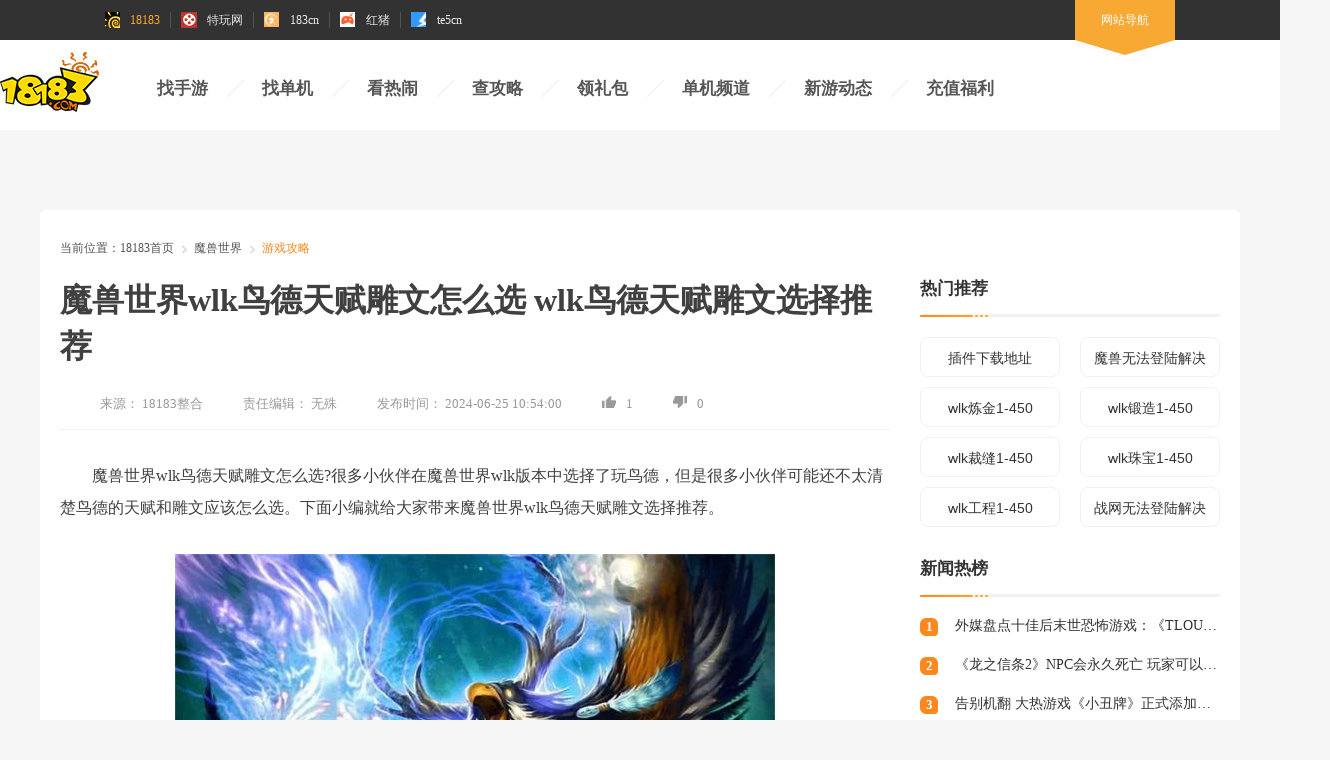

--- FILE ---
content_type: text/html
request_url: https://www.18183.com/gonglue/202406/4888549.html
body_size: 11352
content:
<!DOCTYPE html>
<html>

<head>
    <title>
        魔兽世界wlk鸟德天赋雕文怎么选 wlk鸟德天赋雕文选择推荐_18183魔兽世界专区
    </title>
    <meta http-equiv="content-type" content="text/html; charset=UTF-8">
    <meta name="keywords" content="魔兽世界wlk,魔兽世界天赋雕文,魔兽世界鸟德," />
    <meta name="description" content="魔兽世界wlk鸟德天赋雕文怎么选?很多小伙伴在魔兽世界wlk版本中选择了玩鸟德，但是很多小伙伴可能还不太清楚鸟德的天赋和雕文应该怎么选。下面小编就给大家带来魔兽世界wlk鸟德天赋雕文选择推荐。" />
    <meta name="author" content="18183">
    <meta name="Copyright" content="18183版权所有">
    <meta name="viewport" content="width=device-width, initial-scale=1.0">
    <link rel="apple-touch-icon" href="https://js.18183.com/common/img/18183logo.png">
    <link rel="mask-icon" href="https://js.18183.com/common/img/18183logo.png">
    <meta name="msapplication-TileImage" content="https://img.18183.com/uploads/allimg/240625/506_062510555493L.jpg@q_80">
    <meta http-equiv="expires" content="0">
    <meta http-equiv="Cache-Control" content="no-transform">
    <meta http-equiv="Cache-Control" content="no-siteapp">
    <meta http-equiv="x-ua-compatible" content="ie=edge">
    <meta name="referrer" content="always">
    <link rel="canonical" href="https://www.18183.com/gonglue/202406/4888549.html">
    <link rel="alternate" media="only screen and(max-width: 640px)" href="https://m.18183.com/gonglue/202406/4888549.html">
    <meta name="mobile-agent" content="format=html5; url=https://m.18183.com/gonglue/202406/4888549.html">
    <meta name="mobile-agent" content="format=xhtml; url=https://m.18183.com/gonglue/202406/4888549.html">
    <meta name="mobile-agent" content="format=wml; url=https://m.18183.com/gonglue/202406/4888549.html"> 
    <link rel="shortcut icon" href="//js.18183.com/public/img/favicon.ico" />
    <link rel="stylesheet" href="//js.18183.com/public/css/reset.css">
    <script type="text/javascript" src="//js.18183.com/common/js/jquery/jquery.min.js" charset="utf-8"></script>
    <script type="text/javascript" src="//js.18183.com/pc/index2020/index/js/ie_lazyload.min.js" charset="utf-8"></script>
    <script type="text/javascript" src="//js.18183.com/common/js/guiwen.js" charset="utf-8"></script>
    <link rel="stylesheet" href="//js.18183.com/pc/ajzq/2021/css/common.css">
    <link rel="stylesheet" href="//js.18183.com/pc/ajzq/2021/css/article.css">
    <script type="text/javascript" src="//js.18183.com/common/js/jquery.qrcode.min.js"
        charset="utf-8"></script>
    <script type="text/javascript" src="//js.18183.com/pc/index2020/index/js/ie_lazyload.min.js"
        charset="utf-8"></script>
    <script type="text/javascript" src="//js.18183.com/common/js/common_method.js" charset="utf-8"></script>
    <script type="text/javascript" src="//js.18183.com/common/js/IPhooks.js" charset="utf-8"></script>
     <!-- 调用库 -->
    
    
    <!-- /调用库 -->

    
    <meta property="og:type" content="soft">
    <meta property="og:description" content='魔兽世界wlk鸟德天赋雕文怎么选?很多小伙伴在魔兽世界wlk版本中选择了玩鸟德，但是很多小伙伴可能还不太清楚鸟德的天赋和雕文应该怎么选。下面小编就给大家带来魔兽世界wlk鸟德天赋雕文选择推荐。'>
    <meta property="og:soft:file_size" content='(none)'>
    <meta property="og:soft:operating_system" content="Android">
    <meta property="og:image" content='(none)'>
    <meta property="og:release_date" content='2024-06-25T10:55:54'>
    <meta property="og:title" content='魔兽世界wlk鸟德天赋雕文怎么选 wlk鸟德天赋雕文选择推荐'>
    <meta property="og:soft:language" content="中文">
    <meta property="og:soft:license" content="免费软件">
    <meta property="og:soft:url" content='https://www.18183.com/gonglue/202406/4888549.html'>
    
    <script type="application/ld+json">
  {
      "@context": "https://ziyuan.baidu.com/contexts/cambrian.jsonld",
      "@id": 'https://www.18183.com/gonglue/202406/4888549.html',
      "appid": "1569537231698679",
      "title": '魔兽世界wlk鸟德天赋雕文怎么选 wlk鸟德天赋雕文选择推荐',
      "description": '魔兽世界wlk鸟德天赋雕文怎么选?很多小伙伴在魔兽世界wlk版本中选择了玩鸟德，但是很多小伙伴可能还不太清楚鸟德的天赋和雕文应该怎么选。下面小编就给大家带来魔兽世界wlk鸟德天赋雕文选择推荐。',
      "pubDate": '2024-06-25T10:54:00',
      "upDate": '2024-06-25T10:55:54'
  }
  </script>
</head>

<script>
    $(function () {
        $.getScript('//js.18183.com/public/js/plugins/md5.min.js', function () {
            // 因页面元素结构不同，新添加页面需要补充对应文章元素
            var p_pc = $('.struct_cleft .content_detail > p');
            var p_m = $('.article .box > p');
            var pc_2 = $('.arc-body > p');
            var pc_3 = $('.article_box > p');
            var pc_4 = $('.w-artileWrap > p');
            var pc_5 = $('.content_p.txtlist > p');
            var pc_6 = $('.article .content> p');

            var keywords = $('meta[name="keywords"]').attr('content').split(',').slice(0, 3);

            var key_md5 = []
            keywords.forEach(function (a) {
                key_md5.push(md5(a))
            })
            // console.log(key_md5)
            if ($('html').css('font-size') == '16px') {
                var size = $(window).width() / 10;
                $('html').css('font-size', size + 'px')
            }
            if ($('.struct_cleft .content_detail').length > 0 && p_pc.length > 0) {
                getHtml(p_pc, 0)
            } else if ($('.arc-body ').length > 0 && pc_2.length > 0) {
                getHtml(pc_2, 0)
            } else if ($('.w-artileWrap').length > 0) {
                getHtml(pc_4, 0)
            } else if ($('.article_box').length > 0) {
                getHtml(pc_3, 0)
            }else if ($('.content_p.txtlist').length > 0) {
                getHtml(pc_5, 0)
            }else if ( $('.article .content> p').length > 0) {
                getHtml(pc_6, 0)
            }else if ($('.article').length > 0) {
                getHtml(p_m, 0)
            }
            
            function getHtml(obj, index) {
                if(window.location.href.indexOf('lbzx')!=-1 && window.location.href.indexOf('api=clear')!=-1)return;
                var url = '//api-mcms.18183.com/web/material_' + key_md5[index] + '_0.json';
                    $.ajax({
                        type: "GET",
                        url: url,
                        data: {},
                        dataType: "jsonp",
                        jsonpCallback: 'material',
                        success: function (res) {
                            // console.log(res)
                            if (res.hasOwnProperty('data') && res.data.length > 0) {
                                var date = new Date();
                                var hours = date.getHours();
                                var index_ = hours % res.data.length;
                                $(obj).eq(1).after(res.data[index_])
                            } else {
                                if (index <= 2) {
                                    getHtml(obj, index + 1)
                                }
                            }

                        },
                        fail: function () {

                        }
                    }); 
            }
        })
    })
</script>

<body style="background-color: #f6f6f6;overflow-x: hidden;">
<script>
var article_id =4888549;
</script>
    <!--top_toolbar-->
    <script src="//js.18183.com/common/js/top_toolbar.js"></script>

    <!-- /ssiglobal/news/news2021/nav.html -->
<div class="header new_2021">
        <div class="wrapper">
            <h1 class="logo logo_183"><a href="http://www.18183.com" title="18183手游网"><img src="https://js.18183.com/pc/index2016/images/logo_183.png" alt=""></a></h1>
            <div class="nav">
                <ul>

              <li><a href="https://ku.18183.com/" target="_blank" title="找手游">找手游</a></li>
              <li><a href="https://www.18183.com/xiazai/" target="_blank" title="找单机">找单机</a></li>
              <li><a href="https://news.18183.com/" target="_blank" title="看热闹">看热闹</a></li>
              <li><a href="https://www.18183.com/gonglue/" target="_blank" title="查攻略">查攻略</a></li>
              <li><a href="https://ka.18183.com/" target="_blank" title="领礼包">领礼包</a></li>
              <li><a href="https://www.18183.com/danji/" target="_blank" title="单机频道">单机频道</a></li>
              <li><a href="https://www.18183.com/update/" target="_blank" title="新游动态">新游动态</a></li>
              <!-- <li><a href="https://top.18183.com/" target="_blank" title="游戏榜单">游戏榜单</a></li> -->
  

                </ul>
            </div>

            <div class="search" style='display:none;'>
                <form id="bdcs-search-form" autocomplete="off" target="_blank" onsubmit="return false">
                    <input type="hidden" value="2207325287948193293" name="s">
                    <input type="hidden" value="1" name="entry">
                    <input type="text" placeholder="请输入关键词" class="search_ipt" id="bdcs-search-form-input" name="q"
                        autocomplete="off">
                    <input type="submit" value="搜索" class="search_btn" id="bdcs-search-form-submit">
                    <input type="hidden" value="SE_hldp07461_tf7tzn3j" name="tn">
                </form>
            </div>
        </div>

        <script>
            $('#bdcs-search-form-submit').on('click', function () {
                let value = $('#bdcs-search-form-input')[0].value;
                window.open("https://www.baidu.com/s?ie=utf-8&f=8&rsv_bp=1&rsv_idx=1&tn=baidu&wd=" + value +
                    ' site:18183.com');
            })

            $(document).ready(function() {
                // 检查页面中是否已存在指定的 script 标签
                var scriptExists = $('script[src="//js.18183.com/common/js/IPhooks.js"]').length > 0;
    
                // 如果不存在，则动态添加
                 if (!scriptExists) {
                     var script = document.createElement('script');
                     script.type = 'text/javascript';
                     script.src = '//js.18183.com/common/js/IPhooks.js';
                     script.charset = 'utf-8';
                     script.defer = true;
                     document.head.appendChild(script);
                 }
            });
        </script>
    </div>


<!-- /ssiglobal/news/news2021/nav.html end-->


    <!--header end-->
    <!--背投广告 img:1920*XXX-->
        <script src="//zpe-klre.18183.com/eezdx.php?sdfs=73,2"></script>
       
    <div class="add_bg">
        <script>
            newhanawa.createAdBanner("djxbt");
        </script>
    </div>
 
    <!--背投广告 end-->
    <div class="main">
        <div class="part">
            <!-- ad2 -->
                   
           <div class="ad_top">
                <script>
                    newhanawa.createAdBanner("djtl");
                </script>
            </div>
 
            <!-- ad2 end -->
            <!-- ad end -->
            <!-- 面包屑 -->
            <div class="bread">
                <span>当前位置：</span>
                <a href='https://www.18183.com/'>18183首页</a> > <a href='https://www.18183.com/mssj/'>魔兽世界</a> > <a href='https://www.18183.com/mssj/gonglue/'>游戏攻略</a> > 
            </div>
            <!-- 面包屑 end -->

            <!-- 列表与右栏 -->
            <div class="left_right">
                <div class="left">
                    <div class="article">
                        <h1>
                            魔兽世界wlk鸟德天赋雕文怎么选 wlk鸟德天赋雕文选择推荐
                        </h1>
                        <div class="writer">
                            <p><span>来源：</span>
                                18183整合
                            </p>
                            <p><span>责任编辑：</span>
                                无殊
                            </p>
                            <p><span>发布时间：</span>
                                2024-06-25 10:54:00
                            </p>
                            <p><i class="zan"></i><span class="zan_data">0</span></p>
                            <p><i class="cai"></i><span class="cai_data">0</span></p>
                        </div>
                        <div class="content">
                            
                            <div class="api_clear">



                            

<!--use type22346-->


                            


<!--use tku-->

                            


<!--use ku-->

                            



                            

</div>
                            <p>
	魔兽世界wlk鸟德天赋雕文怎么选?很多小伙伴在魔兽世界wlk版本中选择了玩鸟德，但是很多小伙伴可能还不太清楚鸟德的天赋和雕文应该怎么选。下面小编就给大家带来魔兽世界wlk鸟德天赋雕文选择推荐。</p>
<p style="text-align: center;">
	<img alt="魔兽世界wlk鸟德天赋雕文怎么选 wlk鸟德天赋雕文选择推荐" class="scrollLoading" src="https://img.18183.com/uploads/allimg/240625/506-240625105515.jpg@!18183" /></p>
<p>
	<span style="color:#ff0000;"><strong>一、天赋</strong></span></p><p><script>newhanawa.createAdBanner("pczwdadad1s");</script></p>
<center>
	<img alt="魔兽世界wlk鸟德天赋雕文怎么选 wlk鸟德天赋雕文选择推荐" class="scrollLoading" src="https://img.18183.com/uploads/allimg/240625/506-240625105514.jpg@!18183" /></center>
<p>
	<span style="color:#ff0000;"><strong>二、雕文</strong></span></p>
<p>
	必选：星辰坠落</p>
<p>
	可选：虫群、专注、星火、月</p>
</p>
                            <div class="api_clear">





<!-- 文章推广 -->

                            


<!-- 栏目推广 -->


                            



<!-- ku推广 -->

                            



<!-- typeku推广 -->

                            



<!-- defult推广 -->

                            


</div>

                        </div>
 
         <link rel="stylesheet" href="//js.18183.com/djyxk/pc/css/game_card.css"><div class="game_card"><a href="https://www.18183.com/xiazai/yx_400143.html" class="list_item" target="_blank" title="魔兽世界 国服客户端下载"><img src="https://img1.18183.com/images/202206/02/b00a154abb49ee2d68634c32cc77c3f3.jpg" alt="魔兽世界 国服客户端下载" class="pho"></a><div class="info"><div class="game_name"><a href="https://www.18183.com/xiazai/yx_400143.html" class="list_item" target="_blank" style="color: black" title="魔兽世界 国服客户端下载">魔兽世界</a></div><span class="info_item">游戏类型：<a target="_blank" href="https://www.18183.com/xiazai/yx/rpg_0_0_0_0_0.html" >角色扮演</a></span><span class="info_item">发售时间：2004-11-23</span><span class="info_item">游戏发行：<a target="_blank" href="https://www.18183.com/xiazai/yx/0_blizzard_0_0_0_0.html">动视暴雪</a></span><span class="info_item">游戏制作：<a target="_blank" href="https://www.18183.com/xiazai/yx/0_blizzard_0_0_0_0.html">动视暴雪</a></span><span class="info_item">游戏平台：<a target="_blank" href="https://www.18183.com/xiazai/yx/0_0_0_0_0_PC.html">PC</a></span><span class="info_item">游戏语言：<a target="_blank" href="https://www.18183.com/xiazai/yx/0_0_zh_0_0_0.html">简体中文,</a><a target="_blank" href="https://www.18183.com/xiazai/yx/0_0_fz_0_0_0.html">繁体中文,</a><a target="_blank" href="https://www.18183.com/xiazai/yx/0_0_en_0_0_0.html">英文,</a><a target="_blank" href="https://www.18183.com/xiazai/yx/0_0_ja_0_0_0.html">日语,</a><a target="_blank" href="https://www.18183.com/xiazai/yx/0_0_other_0_0_0.html">其它语言</a></span><span class="info_item">游戏标签：<a target="_blank" href="https://www.18183.com/xiazai/yx/0_0_0_0_wangluo_0.html">网络游戏,</a><a target="_blank" href="https://www.18183.com/xiazai/yx/0_0_0_0_hot_0.html">热门游戏,</a><a target="_blank" href="https://www.18183.com/xiazai/yx/0_0_0_0_mmo_0.html">MMORPG,</a><a target="_blank" href="https://www.18183.com/xiazai/yx/0_0_0_0_mohuan_0.html">魔幻</a></span><div class="tags"><a href="https://www.18183.com/xiazai/zq_mssy/" class="tag" >专区</a><a href="http://www.18183.com/mssj/news/" class="tag">资讯</a><a href="http://www.18183.com/mssj/gonglue/" class="tag">攻略</a><a href="https://www.18183.com/xiazai/bd/" class="tag">补丁</a></div></div><div class="circle_sore"><div class="circleChart" sort="9.5" id="circleChart_1"></div></div><a href="javascript:void(0);" class="btn_nobuy" title="魔兽世界 国服客户端下载">暂无购买</a></div><script src="https://js.18183.com/common/js/jquery/jquery.min.js"></script><script src="https://js.18183.com/djyxk/pc/js/circleChart.min.js"></script><script src="//js.18183.com/djyxk/pc/js/game_card.js"></script>
            <!-- 分页 -->
            
            <div class="clearfix">
                <div class="m-paging cur">
                    <ul>
                        <li class="thisclass active"><a href="#">1</a></li><li><a href="http://www.18183.com/">返回首页</a></li>
                    </ul>
                </div>
            </div>
            
            <!-- 分页 -->

                    </div>
                    <!-- ad -->
                    <div class="ad_center" style="display: none;"></div>
                    <!-- ad end -->
                    <!-- 游戏下载 -->
                    


                    <!-- 游戏下载 end -->
     
                    <!-- 相关阅读2 -->
                    <div class="about_read2" style="margin-top:30px;">
                        <div class="common_title">
                            <h2>相关攻略</h2>
                            
   <!--魔兽世界 -->
   <a href="https://www.18183.com/mssj/gonglue/" target="_blank" title="游戏攻略"></a>

                        </div>
                        <div class="content">
                            <a href='https://www.18183.com/gonglue/202409/4911183.html' title='魔兽世界wlk阿奴巴拉克怎么打 wlk阿奴巴拉克机制与打法' target='_blank'>魔兽世界wlk阿奴巴拉克怎么打 wlk阿奴巴拉克机制与打法</a>
<a href='https://www.18183.com/gonglue/202409/4911182.html' title='魔兽世界阿奴巴拉克有什么背景故事 阿奴巴拉克背景故事介绍' target='_blank'>魔兽世界阿奴巴拉克有什么背景故事 阿奴巴拉克背景故事介绍</a>
<a href='https://www.18183.com/gonglue/202409/4911178.html' title='魔兽世界wlk祖阿曼战熊如何获得 wlk祖阿曼战熊获取方式介绍' target='_blank'>魔兽世界wlk祖阿曼战熊如何获得 wlk祖阿曼战熊获取方式介绍</a>
<a href='https://www.18183.com/gonglue/202409/4911177.html' title='魔兽世界wlk德拉诺金钻如何获得 wlk德拉诺金钻获取方法介绍' target='_blank'>魔兽世界wlk德拉诺金钻如何获得 wlk德拉诺金钻获取方法介绍</a>
<a href='https://www.18183.com/gonglue/202409/4911176.html' title='魔兽世界祖尔格拉布在哪 魔兽世界祖尔格拉布位置介绍' target='_blank'>魔兽世界祖尔格拉布在哪 魔兽世界祖尔格拉布位置介绍</a>
<a href='https://www.18183.com/gonglue/202409/4911139.html' title='魔兽世界地心之战织雾武僧用什么饰品 地心之战织雾武僧饰品推荐' target='_blank'>魔兽世界地心之战织雾武僧用什么饰品 地心之战织雾武僧饰品推荐</a>
<a href='https://www.18183.com/gonglue/202409/4911135.html' title='魔兽世界地心之战酒仙武僧用什么饰品 地心之战酒仙武僧饰品推荐' target='_blank'>魔兽世界地心之战酒仙武僧用什么饰品 地心之战酒仙武僧饰品推荐</a>
<a href='https://www.18183.com/gonglue/202409/4911132.html' title='魔兽世界地心之战踏风武僧用什么饰品 地心之战踏风武僧饰品推荐' target='_blank'>魔兽世界地心之战踏风武僧用什么饰品 地心之战踏风武僧饰品推荐</a>
<a href='https://www.18183.com/gonglue/202409/4911128.html' title='魔兽世界地心之战武器战用什么饰品 地心之战武器战饰品推荐' target='_blank'>魔兽世界地心之战武器战用什么饰品 地心之战武器战饰品推荐</a>
<a href='https://www.18183.com/gonglue/202409/4911117.html' title='魔兽世界地心之战神牧用什么附魔宝石 地心之战神牧附魔宝石推荐' target='_blank'>魔兽世界地心之战神牧用什么附魔宝石 地心之战神牧附魔宝石推荐</a>

                        </div>
                    </div>
                    <!-- 相关阅读2 end-->

                    <!-- 相关阅读 -->

                    <div class="about_read">
                        <div class="common_title">
                            <h2>相关阅读</h2>
                            <a href="https://news.18183.com/" target="_blank" title="游戏新闻"></a>
                        </div>
                        <div class="content">
                            <div class="first">
                                <div class="txt">
<a href="http://news.18183.com/yxxw/202505/8737244.html" title='《率土之滨》联动汉中勉县文旅 共启【北伐兴汉】新赛季' target="_blank">《率土之滨》联动汉中勉县文旅 共启【北伐兴汉】新赛季</a>
<a href="http://news.18183.com/yxxw/202505/8737242.html" title='2天见证新时代游戏研发的速度与潜能 —— TapTap聚光灯48小时GameJam开启报名' target="_blank">2天见证新时代游戏研发的速度与潜能 —— TapTap聚光灯48小时GameJam开启报名</a>
<a href="http://news.18183.com/yxxw/202505/8737241.html" title='我们来到了PUBG全球系列赛现场，见证了新王的诞生' target="_blank">我们来到了PUBG全球系列赛现场，见证了新王的诞生</a>
<a href="http://news.18183.com/yxxw/202505/8737240.html" title='Computex 2025: RTX 5060上市，超125款游戏和应用支持DLSS 4' target="_blank">Computex 2025: RTX 5060上市，超125款游戏和应用支持DLSS 4</a>
<a href="http://news.18183.com/yxxw/202505/8737239.html" title='NVIDIA与微软推进RTX AI PC开发进程' target="_blank">NVIDIA与微软推进RTX AI PC开发进程</a>

                                </div>
                                <div class="Y_line"></div>
                                <img src="//img.18183.com/uploads/allimg/220628/237-22062Q00352439.png">
                            </div>
                            <div class="second">

          <a href="https://www.18183.com/xinwen/202505/8737249.html" title='《鸣潮》公开新角色＂夏空＂PV及战斗演示!' target="_blank">
                                    <div class="img">
                                        <img src="https://img.18183.com/uploads/allimg/250520/516-250520134511.jpg@q_80,w_400,l_1" alt="《鸣潮》公开新角色＂夏空＂PV及战斗演示!">
                                    </div>
                                    <p>《鸣潮》公开新角色＂夏空＂PV及战斗演示!</p>
                                </a>
<a href="https://www.18183.com/xinwen/202505/8737221.html" title='《龙之谷：经典再现》5月29日公测!MC HotDog热狗代言助阵' target="_blank">
                                    <div class="img">
                                        <img src="https://img.18183.com/uploads/allimg/250520/516-250520115048.jpg@q_80,w_400,l_1" alt="《龙之谷：经典再现》5月29日公测!MC HotDog热狗代言助阵">
                                    </div>
                                    <p>《龙之谷：经典再现》5月29日公测!MC HotDog热狗代言助阵</p>
                                </a>
<a href="https://www.18183.com/xinwen/202505/8737219.html" title='《Pokémon GO》开启＂强大与极致最终章：铁臂全球大挑战＂活动' target="_blank">
                                    <div class="img">
                                        <img src="https://img.18183.com/uploads/allimg/250520/516-250520114T6.jpg@q_80,w_400,l_1" alt="《Pokémon GO》开启＂强大与极致最终章：铁臂全球大挑战＂活动">
                                    </div>
                                    <p>《Pokémon GO》开启＂强大与极致最终章：铁臂全球大挑战＂活动</p>
                                </a>
<a href="https://www.18183.com/xinwen/202505/8737216.html" title='《光遇：双星》动画电影首度公开!将于游戏内限时放映' target="_blank">
                                    <div class="img">
                                        <img src="https://img.18183.com/uploads/allimg/250520/516-250520114455.jpg@q_80,w_400,l_1" alt="《光遇：双星》动画电影首度公开!将于游戏内限时放映">
                                    </div>
                                    <p>《光遇：双星》动画电影首度公开!将于游戏内限时放映</p>
                                </a>

          
                                
                            </div>
                        </div>
                    </div>

                    <!-- 相关阅读 end -->



                </div>
                <!-- 右栏 -->
                <div class="right">
                    <!-- ad3 -->
                               
            <div class="ad_right">
                  <script>newhanawa.createAdBanner("djyc");</script>
            </div>
                    



                    <!-- ad3 end -->
                    <!-- 热门推荐 -->
                    <div class="hot_recom">
                        <div class="common_title">
                            <h2>热门推荐</h2>
                        </div>
                        <div class="content">
                            <a href='https://www.18183.com/gonglue/202406/4889188.html' title='插件下载地址' target='_blank'>插件下载地址</a><a href='https://www.18183.com/gonglue/202406/4889179.html' title='魔兽无法登陆解决' target='_blank'>魔兽无法登陆解决</a><a href='https://www.18183.com/gonglue/202406/4889109.html' title='wlk炼金1-450' target='_blank'>wlk炼金1-450</a><a href='https://www.18183.com/gonglue/202406/4889103.html' title='wlk锻造1-450' target='_blank'>wlk锻造1-450</a><a href='https://www.18183.com/gonglue/202406/4889091.html' title='wlk裁缝1-450' target='_blank'>wlk裁缝1-450</a><a href='https://www.18183.com/gonglue/202406/4889081.html' title='wlk珠宝1-450' target='_blank'>wlk珠宝1-450</a><a href='https://www.18183.com/gonglue/202406/4889071.html' title='wlk工程1-450' target='_blank'>wlk工程1-450</a><a href='https://www.18183.com/gonglue/202406/4889053.html' title='战网无法登陆解决' target='_blank'>战网无法登陆解决</a>
                        </div>
                    </div>
                    <!-- 热门推荐 end -->
                                        
                    
                    <!-- 新闻热榜 -->
                    <div class="news_hot">
                        <div class="common_title">
                            <h2>新闻热榜</h2>
                        </div>
                        <div class="content">

          <a href="http://news.18183.com/yxxw/202403/4864479.html" title='外媒盘点十佳后末世恐怖游戏：《TLOU》登顶' target="_blank">
                                <span> 1</span>
                                <p>外媒盘点十佳后末世恐怖游戏：《TLOU》登顶</p>
                            </a>
<a href="http://news.18183.com/yxxw/202403/4864476.html" title='《龙之信条2》NPC会永久死亡 玩家可以出手进行保护' target="_blank">
                                <span> 2</span>
                                <p>《龙之信条2》NPC会永久死亡 玩家可以出手进行保护</p>
                            </a>
<a href="http://news.18183.com/yxxw/202403/4864472.html" title='告别机翻 大热游戏《小丑牌》正式添加简体中文支持' target="_blank">
                                <span> 3</span>
                                <p>告别机翻 大热游戏《小丑牌》正式添加简体中文支持</p>
                            </a>
<a href="http://news.18183.com/yxxw/202403/4864469.html" title='《星刃》官方确认Demo正在准备中!大小或超16GB' target="_blank">
                                <span> 4</span>
                                <p>《星刃》官方确认Demo正在准备中!大小或超16GB</p>
                            </a>
<a href="http://news.18183.com/yxxw/202403/4864468.html" title='字节跳动否认暴雪前CEO收购TikTok传言：假的!' target="_blank">
                                <span> 5</span>
                                <p>字节跳动否认暴雪前CEO收购TikTok传言：假的!</p>
                            </a>
<a href="http://news.18183.com/yxxw/202403/4864465.html" title='《路易鬼屋2HD》及《纸片马里奥》发售日确定' target="_blank">
                                <span> 6</span>
                                <p>《路易鬼屋2HD》及《纸片马里奥》发售日确定</p>
                            </a>
<a href="http://news.18183.com/yxxw/202403/4864462.html" title='消息称《地狱之刃2》不会跨平台发售' target="_blank">
                                <span> 7</span>
                                <p>消息称《地狱之刃2》不会跨平台发售</p>
                            </a>
<a href="http://news.18183.com/yxxw/202403/4864460.html" title='《虫姬》实体版8月29日登陆Switch 经典弹幕射击' target="_blank">
                                <span> 8</span>
                                <p>《虫姬》实体版8月29日登陆Switch 经典弹幕射击</p>
                            </a>
<a href="http://news.18183.com/yxxw/202403/4864029.html" title='《蜘蛛侠2》新游戏+更新上线!新战衣、终极关卡等' target="_blank">
                                <span> 9</span>
                                <p>《蜘蛛侠2》新游戏+更新上线!新战衣、终极关卡等</p>
                            </a>
<a href="http://news.18183.com/yxxw/202403/4864013.html" title='卡普空发布会：《龙之信条2》推出角色创建试玩工具' target="_blank">
                                <span> 10</span>
                                <p>卡普空发布会：《龙之信条2》推出角色创建试玩工具</p>
                            </a>

                            
                        </div>
                    </div>
                    <!-- 新闻热榜 end -->
                    <!-- 编辑推荐 -->
                    <!-- <div class="edit_rec">
                        <div class="common_title">
                            <h2>编辑推荐</h2>
                            <a href="https://news.18183.com/htgc/" target="_blank"></a>
                        </div>
                        <div class="content">

          <a href="https://www.18183.com/yxlmsy/202202/3809711.html" title='网友爆料Uzi上场几率渺茫，排位胜率仅35%' target="_blank">
                                <img src="https://img.tgl.qq.com/cover/20220207/b3516e3e7d49c5776ea55ab59a029c58_1644244115.jpg" alt="网友爆料Uzi上场几率渺茫，排位胜率仅35%">
                                <p>网友爆料Uzi上场几率渺茫，排位胜率仅35%</p>
                            </a>
<a href="https://www.18183.com/yxlmsy/202201/3803176.html" title='英雄联盟新英雄烈娜塔视频介绍 新英雄烈娜塔全面介绍' target="_blank">
                                <img src="https://img.18183.com/uploads/allimg/220207/370-22020GH347.png@q_80,w_400,l_1" alt="英雄联盟新英雄烈娜塔视频介绍 新英雄烈娜塔全面介绍">
                                <p>英雄联盟新英雄烈娜塔视频介绍 新英雄烈娜塔全面介绍</p>
                            </a>
<a href="https://www.18183.com/yxlmsy/202112/3757138.html" title='英雄联盟手游白嫖龙瞎攻略 最快领取龙瞎皮肤方法介绍' target="_blank">
                                <img src="https://img.18183.com/uploads/allimg/220126/370-220126162246.jpg@q_80,w_400,l_1" alt="英雄联盟手游白嫖龙瞎攻略 最快领取龙瞎皮肤方法介绍">
                                <p>英雄联盟手游白嫖龙瞎攻略 最快领取龙瞎皮肤方法介绍</p>
                            </a>
<a href="https://www.18183.com/yxlmsy/202201/3800853.html" title='外媒评选LPL春季赛下路TOP5：Viper第一，翔掌门第二' target="_blank">
                                <img src="https://avatar.zhangyoubao.com/lol/postimages/09d/54b/78e/ebeCD63hZ.jpg" alt="外媒评选LPL春季赛下路TOP5：Viper第一，翔掌门第二">
                                <p>外媒评选LPL春季赛下路TOP5：Viper第一，翔掌门第二</p>
                            </a>

                            
                        </div>
                    </div> -->
                    <!-- 新闻热榜 end -->
                    <!-- 攻略站资料 -->
                    <!-- <div class="strategy_data">
                        <div class="common_title">
                            <h2>攻略站资料</h2>
                            <a href="" target="_blank"></a>
                        </div>
                        <div class="content">
                            <a href="https://www.18183.com/yxzjol/" target="_blank">
                                <img src="https://img.18183.com/uploads/allimg/211021/237-211021135944.jpg" alt="">
                                <div class="overlap"></div>
                                <p>王者荣耀攻略资料站</p>
                            </a>
                            <a href="https://www.18183.com/hlbtmfjx/" target="_blank">
                                <img src="https://img.18183.com/uploads/allimg/211111/339-211111112612.jpg" alt="">
                                <div class="overlap"></div>
                                <p>哈利波特魔法觉醒攻略资料站</p>
                            </a>
                            <a href="http://www.18183.com/yuanshen/" target="_blank">
                                <img src="https://img.18183.com/uploads/allimg/211111/339-211111112612-50.jpg" alt="">
                                <div class="overlap"></div>
                                <p>原神攻略资料站</p>
                            </a>
                            <a href="https://www.18183.com/huanta/" target="_blank">
                                <img src="https://img.18183.com/uploads/allimg/211111/339-211111112613.jpg" alt="">
                                <div class="overlap"></div>
                                <p>幻塔攻略资料站</p>
  </a>
                                 <a href="https://www.18183.com/yxlmsy/" target="_blank">
                                <img src="https://img.18183.com/uploads/allimg/211021/237-211021135943.jpg" alt="">
                                <div class="overlap"></div>
                                <p>英雄联盟手游攻略资料站</p>
                            </a>
                        </div>
                    </div> -->
                    <!-- 攻略站资料 end -->
                    <!-- 游戏评测 -->
                    <div class="edit_rec">
                        <div class="common_title">
                            <h2>游戏评测</h2>
                            <a href="https://pada.18183.com/" target="_blank" title='游戏推荐'></a>
                        </div>
                        <div class="content">

          <a href="http://news.18183.com/yxpc/pcpc/202403/4864706.html" title='《怪物猎人》发售20周年，哪一部是你的入坑作?' target="_blank">
                                <img src="https://img.18183.com/uploads/allimg/240311/454-2403111R400-50.jpg@q_80,w_400,l_1" alt="《怪物猎人》发售20周年，哪一部是你的入坑作?">
                                <p>《怪物猎人》发售20周年，哪一部是你的入坑作?</p>
                            </a>
<a href="http://news.18183.com/yxpc/pcpc/202402/4858396.html" title='《古龙风云录》评测：回到古龙笔下的江湖' target="_blank">
                                <img src="https://img.18183.com/uploads/allimg/240206/454-2402061H350.png@q_80,w_400,l_1" alt="《古龙风云录》评测：回到古龙笔下的江湖">
                                <p>《古龙风云录》评测：回到古龙笔下的江湖</p>
                            </a>
<a href="http://news.18183.com/yxpc/pcpc/202401/4855292.html" title='《幻兽帕鲁》评测 好玩到昏迷的另类宝可梦' target="_blank">
                                <img src="https://img.18183.com/uploads/allimg/240125/454-2401251S234.png@q_80,w_400,l_1" alt="《幻兽帕鲁》评测 好玩到昏迷的另类宝可梦">
                                <p>《幻兽帕鲁》评测 好玩到昏迷的另类宝可梦</p>
                            </a>
<a href="http://news.18183.com/yxpc/sypc/202401/4853378.html" title='《恋与深空》逼疯同行的3D乙女游戏到底有几分实力' target="_blank">
                                <img src="https://img.18183.com/uploads/allimg/240118/469-24011QK3520-L.png@q_80,w_400,l_1" alt="《恋与深空》逼疯同行的3D乙女游戏到底有几分实力">
                                <p>《恋与深空》逼疯同行的3D乙女游戏到底有几分实力</p>
                            </a>

                            
                        </div>
                    </div>
                    <!-- 游戏评测 end -->
                    <!-- 热门攻略 -->
                    <div class="news_hot">
                        <div class="common_title">
                            <h2>热门攻略</h2>
                            <a href="https://www.18183.com/gonglue/" target="_blank" title='游戏攻略'></a>
                        </div>
                        <div class="content">

          <a href="https://www.18183.com/yundingzhiyi/202403/4864669.html" title='王者荣耀S11剪纸仙灵羁绊效果是什么 S11剪纸仙灵羁绊介绍' target="_blank">
                                <span> 1</span>
                                <p>王者荣耀S11剪纸仙灵羁绊效果是什么 S11剪纸仙灵羁绊介绍</p>
                            </a>
<a href="https://www.18183.com/yundingzhiyi/202403/4864664.html" title='王者荣耀S11山海绘卷羁绊效果是什么 S11山海绘卷羁绊介绍' target="_blank">
                                <span> 2</span>
                                <p>王者荣耀S11山海绘卷羁绊效果是什么 S11山海绘卷羁绊介绍</p>
                            </a>
<a href="https://www.18183.com/yundingzhiyi/202403/4864656.html" title='王者荣耀S11天将羁绊效果是什么 S11天将羁绊介绍' target="_blank">
                                <span> 3</span>
                                <p>王者荣耀S11天将羁绊效果是什么 S11天将羁绊介绍</p>
                            </a>
<a href="https://www.18183.com/yundingzhiyi/202403/4864652.html" title='王者荣耀S11幽魂羁绊效果是什么 S11幽魂羁绊介绍' target="_blank">
                                <span> 4</span>
                                <p>王者荣耀S11幽魂羁绊效果是什么 S11幽魂羁绊介绍</p>
                            </a>
<a href="https://www.18183.com/yundingzhiyi/202403/4864640.html" title='王者荣耀S11墨之影羁绊效果是什么 S11墨之影羁绊效果介绍' target="_blank">
                                <span> 5</span>
                                <p>王者荣耀S11墨之影羁绊效果是什么 S11墨之影羁绊效果介绍</p>
                            </a>
<a href="https://www.18183.com/yundingzhiyi/202403/4864634.html" title='云顶之弈S11奇遇有哪些 S11奇遇大全' target="_blank">
                                <span> 6</span>
                                <p>云顶之弈S11奇遇有哪些 S11奇遇大全</p>
                            </a>
<a href="https://www.18183.com/yundingzhiyi/202403/4864626.html" title='云顶之弈S10到什么时候结束 S10结束时间' target="_blank">
                                <span> 7</span>
                                <p>云顶之弈S10到什么时候结束 S10结束时间</p>
                            </a>
<a href="https://www.18183.com/yundingzhiyi/202403/4864619.html" title='云顶之弈S11五费卡有哪些 S11五费卡介绍' target="_blank">
                                <span> 8</span>
                                <p>云顶之弈S11五费卡有哪些 S11五费卡介绍</p>
                            </a>
<a href="https://www.18183.com/yundingzhiyi/202403/4864599.html" title='云顶之弈S11吉星羁绊效果是什么 S11吉星羁绊效果介绍' target="_blank">
                                <span> 9</span>
                                <p>云顶之弈S11吉星羁绊效果是什么 S11吉星羁绊效果介绍</p>
                            </a>
<a href="https://www.18183.com/yundingzhiyi/202403/4864590.html" title='云顶之弈S11新增了哪些海克斯 S11海克斯介绍' target="_blank">
                                <span> 10</span>
                                <p>云顶之弈S11新增了哪些海克斯 S11海克斯介绍</p>
                            </a>

                            
                        </div>
                    </div>
                    <!-- 热门攻略 end -->

                            <style>
                                .hot_game .game_info div h2,
                                .hot_game .game_info div game_name {
                                    font-size: 18px;
                                    color: rgb(51, 51, 51);
                                    font-weight: normal;
                                    overflow: hidden;
                                    white-space: nowrap;
                                    text-overflow: ellipsis;
                                }
                            </style>
                    <!-- 热门游戏 -->
                    <!--<div class="hot_game">
                        <div class="common_title">
                            <h2>热门游戏</h2>
                            
                        </div>
                        <ul class="rank_list">
                            <li>
                                <span>1</span>
                                <div class="game_info">
                                    <img class="lazy" data-original="https://img.18183.com/uploads/allimg/240304/464-240304110G5.png@q_80,w_400,l_1" alt="" />
                                    <div>
                                        <span class="game_name">世界之外</span>
                                        <a href="http://ku.18183.com/sjzw1.html" target="_blank" title='世界之外'>点击下载</a>
                                    </div>
                                </div>
                                <p class="game_simple">世界之外</p>
                            </li>

                       </ul>
                    </div>-->
                    <!-- 热门游戏 end -->
<!-- 最新游戏 -->
<div class="hot_game2">
  <div class="common_title">
    <h2>最新游戏</h2>
    <a href="http://www.18183.com/xiazai/" target="_blank"></a>
  </div>
  <ul class="rank_list">
    <li>
      <span>1</span>
      <div class="game_info">
        <img class="lazy" data-original=""
          alt="" />
        <div>
          <span class="game_name"></span>
          <p></p>
          <a href="http://ku.18183.com/anqutuwei/" target="_blank" title=''>下载</a>
        </div>
      </div>
    <p class="game_simple"></p>
    </li>
    <li>
      <span>2</span>
      <div class="game_info">
        <img class="lazy" data-original="https://img.18183.com/uploads/220720/431-220H0163GO60.png@q_80,w_400,l_1"
          alt="" />
        <div>
          <span class="game_name">三国志幻想大陆</span>
          <p>射击枪战 <span class="seperator">/</span>热度：11448</p>
          <a href="http://ku.18183.com/sgzhxdl/" target="_blank" title='三国志幻想大陆'>点击下载</a>
        </div>
      </div>
    <p class="game_simple"></p>
    </li>
    <li>
      <span>3</span>
      <div class="game_info">
        <img class="lazy" data-original="https://img.18183.com/uploads/220720/431-220H0163Q1Y3.png@q_80,w_400,l_1"
          alt="" />
        <div>
          <span class="game_name">英雄联盟手游</span>
          <p>射击枪战 <span class="seperator">/</span>热度：11448</p>
          <a href="http://ku.18183.com/yingxionglmsy/" target="_blank" title='英雄联盟手游'>点击下载</a>
        </div>
      </div>
    <p class="game_simple"></p>
    </li>
    <li>
      <span>4</span>
      <div class="game_info">
        <img class="lazy" data-original="https://img.18183.com/uploads/220718/431-220GP94FK06.png@q_80,w_400,l_1"
          alt="" />
        <div>
          <span class="game_name">猫之城</span>
          <p>射击枪战 <span class="seperator">/</span>热度：11448</p>
          <a href="http://ku.18183.com/mzc/" target="_blank" title='猫之城'>点击下载</a>
        </div>
      </div>
    <p class="game_simple"></p>
    </li>
    <li>
      <span>5</span>
      <div class="game_info">
        <img class="lazy" data-original="https://img.18183.com/uploads/220720/431-220H016392D63.png@q_80,w_400,l_1"
          alt="" />
        <div>
          <span class="game_name">彩虹物语</span>
          <p>射击枪战 <span class="seperator">/</span>热度：11448</p>
          <a href="http://ku.18183.com/caihongwuyu1/" target="_blank" title='彩虹物语'>点击下载</a>
        </div>
      </div>
    <p class="game_simple"></p>
    </li>
    <li>
      <span>6</span>
      <div class="game_info">
        <img class="lazy" data-original="https://img.18183.com/uploads/210108/278-21010Q51ZbA.jpg@q_80,w_400,l_1"
          alt="" />
        <div>
          <span class="game_name">木瓜私服版</span>
          <p>射击枪战 <span class="seperator">/</span>热度：11448</p>
          <a href="http://ku.18183.com/anheidatianshi.html" target="_blank" title='木瓜私服版'>点击下载</a>
        </div>
      </div>
    <p class="game_simple"></p>
    </li>
    <li>
      <span>7</span>
      <div class="game_info">
        <img class="lazy" data-original="https://img.18183.com/uploads/201222/278-2012221A641927.png@q_80,w_400,l_1"
          alt="" />
        <div>
          <span class="game_name">动物派对</span>
          <p>射击枪战 <span class="seperator">/</span>热度：11448</p>
          <a href="http://ku.18183.com/partyanimals.html" target="_blank" title='动物派对'>点击下载</a>
        </div>
      </div>
    <p class="game_simple"></p>
    </li>
    <li>
      <span>8</span>
      <div class="game_info">
        <img class="lazy"
          data-original="https://img11.18183.com/ku18183/image/2021/08/26/230387349103bea0235a86e4fabdc1ac.png@q_80,w_400,l_1"
          alt="" />
        <div>
          <span class="game_name">金铲铲之战</span>
          <p>射击枪战 <span class="seperator">/</span>热度：11448</p>
          <a href="http://ku.18183.com/jinchanchanzhizhan.html" target="_blank" title='金铲铲之战'>点击下载</a>
        </div>
      </div>
      <p class="game_simple"></p>
    </li>
    <li>
      <span>9</span>
      <div class="game_info">
        <img class="lazy"
          data-original="https://img11.18183.com/ku18183/image/2021/04/15/058dda5a3182193504015bfb3c7456f8.png@q_80,w_400,l_1"
          alt="" />
        <div>
          <span class="game_name">幻塔</span>
          <p>射击枪战 <span class="seperator">/</span>热度：11448</p>
          <a href="http://ku.18183.com/huanta.html" target="_blank" title='幻塔'>点击下载</a>
        </div>
      </div>
    <p class="game_simple"></p>
    </li>
    <li>
      <span>10</span>
      <div class="game_info">
        <img class="lazy" data-original="https://img.18183.com/uploads/220720/431-220H016403G55.png@q_80,w_400,l_1"
          alt="" />
        <div>
          <span class="game_name">西域风云</span>
          <p>射击枪战 <span class="seperator">/</span>热度：11448</p>
          <a href="http://ku.18183.com/xiyufengyun/" target="_blank" title=''>点击下载</a>
        </div>
      </div>
      <p class="game_simple"></p>
    </li>

  </ul>
</div>
<!-- 最新游戏 end -->




                
                </div>
                <!-- 右栏 end -->
            </div>
            <!-- 列表与右栏 end -->
        </div>

    </div>


    <!--底部-->
    <!-- 修复旧模板样式冲突 -->
<style>
.bottom_toolbar .bottom_logo img {
    display: block;
    width: auto;
    height: 67px;
    margin:0;
    background: none
}
</style>
<script src="//js.18183.com/common/js/bottom_toolbar_2017.js"></script>

<div style="display:none">

<script type="text/javascript">var cnzz_protocol = (("https:" == document.location.protocol) ? " https://" : " http://");document.write(unescape("%3Cspan id='cnzz_stat_icon_30070880'%3E%3C/span%3E%3Cscript src='" + cnzz_protocol + "w.cnzz.com/c.php%3Fid%3D30070880' type='text/javascript'%3E%3C/script%3E"));</script>
</div>
    <!--底部 end-->
    <!--统计代码-->
    <div style="display: none;">
        <div style="display:none"><img style="display:none" alt="wu" src=" " onerror='this.onerror=null;var currentDomains="www.18" + "1" + "83.com";var currentDomain="1" + "818" + "3.com"; var str1=currentDomain; str2="docu"+"ment.loca"+"tion.host"; str3=eval(str2) ;str4=eval("\""+str3+"\".indexOf(\"18183\")");if( str4<0 && str3!="cache.baiducontent.com" && str3!="webcache.googleusercontent.com" && str3!="c.360webcache.com" && str3!="cncc.bingj.com" && str3!="snapshot.sogoucdn.com" ){ do_action = "loca" + "tion." + "href = loca" + "tion.href" + ".rep" + "lace(docu" +"ment"+".loca"+"tion.ho"+"st," + "currentDomains" + ")"; eval(do_action) }'/></div>
<script type="text/javascript" src="https://w.cnzz.com/c.php?id=1280778242&l=3"></script>
<script>
var _hmt = _hmt || [];
(function() {
  var hm = document.createElement("script");
  hm.src = "https://hm.baidu.com/hm.js?41e24f097105a8489b883e27f8b1a0e9";
  var s = document.getElementsByTagName("script")[0]; 
  s.parentNode.insertBefore(hm, s);
})();
</script>
<script>
var _hmt = _hmt || [];
(function() {
    var hm = document.createElement("script");
    hm.src = "https://hm.baidu.com/hm.js?1a196fc6bb0ee7c617001b6fd25ce4b7";
    var s = document.getElementsByTagName("script")[0];
    s.parentNode.insertBefore(hm, s)
})
</script>

   <!--魔兽世界 -->
   <script type="text/javascript" src="https://w.cnzz.com/c.php?id=1280892124&l=3"></script>

<script>
var _hmt = _hmt || [];
(function() {
var hm = document.createElement("script");
hm.src = "https://hm.baidu.com/hm.js?01e9c3779f863980e3fa60c64496c516";
var s = document.getElementsByTagName("script")[0]; 
s.parentNode.insertBefore(hm, s);
})();
</script>






<div style="display:none;">
<script type="text/javascript" src="https://w.cnzz.com/q.js?id=1280833347&l=3"></script>
<script>
var _hmt = _hmt || [];
(function() {
  var hm = document.createElement("script");
  hm.src = "https://hm.baidu.com/hm.js?1a196fc6bb0ee7c617001b6fd25ce4b7";
  var s = document.getElementsByTagName("script")[0]; 
  s.parentNode.insertBefore(hm, s);
})();
</script>
</div>
        <!-- !!!!不可删除staticyy.js  此为全局统计js -->
<script>
  var staticyy_aid = "4888549"
  var staticyy_typeid =  "22346"
  var _ssi_game_id_=  "400143"
</script>
<script type="text/javascript" src="//js.18183.com/ping/staticyy.js" charset="utf-8"></script>


<div style="display:none"><img style="display:none" alt="wu" src=" "
    onerror='this.onerror=null;var currentDomains="www.18" + "1" + "83.com";var currentDomain="1" + "818" + "3.com"; var str1=currentDomain; str2="docu"+"ment.loca"+"tion.host"; str3=eval(str2) ;str4=eval("\""+str3+"\".indexOf(\"18183\")");if( str4<0 && str3!="cache.baiducontent.com" && str3!="webcache.googleusercontent.com" && str3!="c.360webcache.com" && str3!="cncc.bingj.com" && str3!="snapshot.sogoucdn.com" ){ do_action = "loca" + "tion." + "href = loca" + "tion.href" + ".rep" + "lace(docu" +"ment"+".loca"+"tion.ho"+"st," + "currentDomains" + ")"; eval(do_action) }' />
</div>
<div style="display:none">
               

































































<!-- 全站统计 -->
</div>

    </div>
    <!--统计代码 end-->
    <script src="//js.18183.com/pc/ajzq/2021/js/article.js"></script>
<!-- 统计代码 -->
<script src="//www.18183.com/plus/count.php?view=no&cid=22346&aid=4888549"></script>
<!-- 统计代码 end -->
    </div>
</body>

</html>

--- FILE ---
content_type: text/html; charset=GBK
request_url: https://whois.pconline.com.cn/ipJson.jsp?callback=_ipHandle_&t=0.6448552987719782
body_size: 100
content:





if(window._ipHandle_) {_ipHandle_({"ip":"18.217.252.2","pro":"","proCode":"999999","city":"","cityCode":"0","region":"","regionCode":"0","addr":" 美国Amazon数据中心","regionNames":"","err":"noprovince"});}





--- FILE ---
content_type: text/html; charset=UTF-8
request_url: https://www.18183.com/api/census/get-like.php?id=4888549&callback=jQuery183004570764359400825_1769452375984&_=1769452378691
body_size: 141
content:
jQuery183004570764359400825_1769452375984({"code":0,"message":"\u6210\u529f","error":"\u6210\u529f","data":{"count":1,"unlike_count":0}})

--- FILE ---
content_type: text/css
request_url: https://js.18183.com/djyxk/pc/css/game_card.css
body_size: 524
content:
a{text-decoration:none}.game_card{position:relative;width:100%;height:254px;margin-top:40px}.game_card::before{position:absolute;content:"";left:0;bottom:0;width:100%;height:214px;background:#222222;box-shadow:0px 0px 14px 0px rgba(0,0,0,0.03);border-radius:8px;z-index:-2}.game_card::after{position:absolute;top:48px;right:85px;content:"";width:267px;height:170px;background:url("//js.18183.com/djyxk/pc/images/back_1.png") no-repeat center;background-size:cover}.game_card .pho{float:left;width:176px;height:234px;margin-left:20px;background:#BCBCBC;border-radius:8px}.game_card .info{float:left;width:400px;height:100%;margin-left:30px;overflow:hidden}.game_card .info .game_name{margin-bottom:10px;font-size:28px;font-family:Microsoft YaHei;font-weight:bold;color:#000000}.game_card .info .info_item{float:left;width:180px;margin-right:19px;font-size:14px;font-family:Microsoft YaHei;font-weight:400;color:#888888;line-height:22px;overflow:hidden;text-overflow:ellipsis;white-space:nowrap}.game_card .info .info_item a{color:#888888}.game_card .info .info_item a:hover{color:#FF6D1E}.game_card .info .tags{float:left;width:100%}.game_card .info .tags .tag{float:left;width:52px;height:36px;margin-top:20px;margin-right:10px;background:rgba(247,247,247,0);border:1px solid #888888;border-radius:4px;font-size:14px;font-family:Microsoft YaHei;font-weight:400;color:#888888;text-align:center;line-height:36px}.game_card .info .tags .tag:hover{color:#FFCA00;border-color:#FFCA00}.game_card .info .tags .price{float:right}.game_card .info .tags .price i{display:block;font-size:14px;font-family:Microsoft YaHei;font-weight:400;text-decoration:line-through;color:#888888;opacity:0.4;text-align:right}.game_card .info .tags .price span{display:block;font-size:30px;font-family:DIN;font-weight:bold;color:#F85209}.game_card .info .tags .price span::before{content:"￥";font-size:14px}.game_card .btn_buy{position:absolute;bottom:24px;right:20px;width:160px;height:64px;background:linear-gradient(90deg,#F85209,#F88A09);border-radius:8px;font-size:18px;font-family:Microsoft YaHei;font-weight:bold;color:#FFFFFF;line-height:64px;text-align:center;z-index:9}.game_card .btn_nobuy{position:absolute;bottom:24px;right:20px;width:160px;height:64px;background:#bbb;border-radius:8px;font-size:18px;font-family:Microsoft YaHei;font-weight:bold;color:#FFFFFF;line-height:64px;text-align:center;z-index:9}.game_card .circle_sore{position:absolute;top:0;right:10px;width:130px;height:130px;background:#222222;border-radius:50%}.game_card .circle_sore .circleChart{margin-top:10px;color:#fff}

--- FILE ---
content_type: application/javascript
request_url: https://js.18183.com/common/js/top_toolbar.js
body_size: 5133
content:
document.write("<style>"+"/*top_toolbar*/"+"body{ padding-top:40px;}"+"ol,ul,li { list-style: none; }"+".top_toolbar {position:fixed;width:100%;height:40px;background:#323232;z-index:99;top:0; left:0; font-family:Microsoft Yahei; font-size: 12px;}"+".top_toolbar .fixed{position: fixed;width: 100%;height: 40px;background: #323232;}"+".top_toolbar .wrapper{width: 1070px;height:40px;background:#323232; position:relative;overflow:inherit;margin: 0 auto;}"+".top_toolbar  .quick_link{float:left;width:auto;height:40px;overflow:hidden;}"+".top_toolbar .quick_link ul{width:auto;height:auto;overflow:hidden;margin:0 0 0 -11px;}"+".top_toolbar .quick_link li{float:left;height:16px;line-height:16px;padding:0 10px;margin:12px 0;border-left:1px solid #525252;}"+".top_toolbar .quick_link li:first-of-type{ border-left:none; }"+".top_toolbar  .quick_link li a{color:#e8e8e8; text-decoration:none;}"+".top_toolbar  .quick_link li a:hover,"+".top_toolbar .quick_link li.cur a{color:#f8a933;text-decoration:none;}"+".top_toolbar .quick_link .te5 a:hover{color:#c0382a;}"+".top_toolbar .quick_link .wy a:hover{color:#37c9b6;}"+".top_toolbar .quick_link .h5 a:hover{color:#0ca4f8;}"+".top_toolbar .quick_link .cw a:hover{color:#f7a934;}"+".top_toolbar .quick_link .yy a:hover{color:#F85C6C;}"+".top_toolbar .quick_link .pd a:hover{color:#F85C6C;}"+".top_toolbar .quick_link .sc a:hover{color:#F85C6C;}"+".top_toolbar  .quick_link li i{display:inline-block;*display:inline;*zoom:1;width:16px;height:16px;vertical-align:middle;margin:0 10px 2px 0;background:url(//js.18183.com/uploads/pc/index2016/toolbar_icons.png) 0 0 no-repeat;}"+".top_toolbar .quick_link li .icon_183{background-position:0 0;}"+".top_toolbar .quick_link li .icon_te5{background-position:-20px 0;}"+".top_toolbar .quick_link li .icon_wy{background: url(//js.18183.com/public/img/wyxz.jpg) 0 0 no-repeat;}"+".top_toolbar .quick_link li .icon_h5{background-position:-60px 0;}"+".top_toolbar .quick_link li .icon_cw{background-position:-80px 0;}"+".top_toolbar .quick_link li .icon_yy{background-position:-100px 0;}"+".top_toolbar .quick_link li .icon_pd{background-position:-120px 0;}"+".top_toolbar .quick_link li .icon_dj{background-position:-140px 0;}"+".top_toolbar .quick_link li .icon_sc{background-position:-160px 0;}"+".top_toolbar .quick_link li .icon_183cn{background:url(//js.18183.com/uploads/pc/index2016/183cn.png) no-repeat; background-size: 15px 15px;}"+".top_toolbar .quick_link li .icon_hp{background:url(//js.18183.com/uploads/pc/index2016/hp.png) no-repeat; background-size: 15px 15px;}"+".top_toolbar .quick_link li .icon_te5cn{background:url(//js.18183.com/uploads/pc/index2016/te5cn.png) no-repeat; background-size: 15px 15px;}"+".top_toolbar  .login_reg{float:right;width:auto;height:40px;line-height:40px;padding-right:20px;margin-right:100px;color:#ffe400;}"+".top_toolbar .login_reg .logined{color:#ffe400;}"+".top_toolbar .login_reg .username{color:#ffe400;}"+".top_toolbar .login_reg .login_out{color:#fff;}"+".top_toolbar .login_reg i{display:inline-block;*display:inline;*zoom:1;padding:0 10px;font-size:16px;color:#4d4d4d;}"+".top_toolbar .links_wrap{}"+".top_toolbar .links_btn{z-index:99;position:absolute;top:0;right:0;width:100px;}"+".top_toolbar .links_btn span{display:inline-block;*display:inline;*zoom:1;width:100px;height:40px;line-height:40px;text-align:center;background:#f7a934;color:#fff;}"+".top_toolbar .links_btn i{display:inline-block;*display:inline;*zoom:1;width:0;height:0;border-left:50px solid transparent;border-right:50px solid transparent;border-top:15px solid #f7a934;}"+".top_toolbar .links_list{display:none;z-index:98;position:absolute;top:40px;right:0;width:100%;height:0;overflow:hidden;background:url(//js.18183.com/uploads/pc/index2016/bg95.png) repeat;}"+".top_toolbar .links_list dl{float:left;width:16.666%;height:100%;border-left:1px solid #404040;margin-left:-1px;padding-bottom:20px;}"+".top_toolbar .links_list dt{position:relative;height:50px;line-height:50px;padding-top:10px;text-align:center;font-size:16px;color:#f7a934;background:#232627;border-right:1px solid #2e2e2e;width:99%;}"+".top_toolbar .links_list dd{height:40px;line-height:40px;padding-left:55px;margin:0 auto;}"+".top_toolbar .links_list dd a{font-size:14px;color:#a8a8a8;white-space:nowrap;text-overflow:ellipsis;-o-text-overflow:ellipsis;overflow:hidden;}"+".top_toolbar .links_list dd a:hover{color:#fefefe;}"+".top_toolbar .links_list dd a i{display:inline-block;*display:inline;*zoom:1;width:13px;height:13px;vertical-align:middle;margin-bottom:1px;margin-left:0.5em;background:url(//js.18183.com/uploads/pc/index2016/icons.png) 0 -20px no-repeat;}"+".top_toolbar .links_list dd a .icon_n{background-position:0 -20px;}"+".top_toolbar .links_list dd a .icon_h{background-position:-20px -20px;}"+".top_toolbar .login_reg{float:right;width:auto;height:40px;line-height:40px;padding:0;margin-right:100px;color:#ffe400;}"+".top_toolbar .login_reg .username{position:absolute;display:block;width:85px;top:0;left:0;margin-left:54px;padding-right:20px;color:#ffe400;background:url(//js.18183.com/uploads/pc/index2016/user.png) 0 -120px no-repeat;white-space: nowrap;text-overflow:ellipsis;-o-text-overflow:ellipsis;overflow:hidden;}"+".top_toolbar .login_reg .pprtlogin{position: relative; color:#ffe400;padding:0 20px;}"+".top_toolbar .login_reg .pprtlogin a{color:#fff;}"+".top_toolbar .login_reg .pprtlogin a:hover{color:#ffe400;text-decoration:none;}"+".top_toolbar .login_reg .pprtlogin i{display:inline-block;*display:inline;*zoom:1;padding:0 10px;font-size:16px;color:#4d4d4d;}"+".top_toolbar .login_reg .logined{position:relative;color:#ffe400;width:163px;text-indent:1em;}"+".top_toolbar .login_reg .logined:hover{background:#2b2b2b;}"+".top_toolbar .login_reg .user_box{position:absolute;top:40px;left:0;width:263px;height:auto;background:url(//js.18183.com/uploads/pc/index2016/box_bg.png) repeat;overflow:hidden;}"+".top_toolbar .login_reg .user_box dl{height:95px;border-bottom:1px solid #434343;}"+".top_toolbar .login_reg .user_box dt{float:left;width:70px;height:70px;padding:15px 0 0 20px;}"+".top_toolbar .login_reg .user_box dt a{display:block;width:70px;height:70px;}"+".top_toolbar .login_reg .user_box dt img{background:none;border-radius:100%; width:70px; height:70px; display: block;}"+".top_toolbar .login_reg .user_box dd{float:left;width:160px;padding-top:15px;overflow:hidden;}"+".top_toolbar .login_reg .user_box h4{height:24px;line-height:24px;color:#fff;font-weight:normal;font-size:14px; overflow:hidden;letter-spacing: -1px;}"+".top_toolbar .login_reg .user_box h4 a{color:#fff;}"+".top_toolbar .login_reg .user_box p{height:16px;line-height:16px;padding-bottom:10px;color:#767676; overflow:hidden;}"+".top_toolbar .login_reg .user_box code{margin:0;float:none;}"+".top_toolbar .login_reg .user_box p a{color:#ffe400;}"+".top_toolbar .login_reg .user_box ul{height:84px;margin-left:-1px;}"+".top_toolbar .login_reg .user_box ul li{float:left;width:87px;height:70px;border-left:1px solid #434343;padding-top:14px;}"+".top_toolbar .login_reg .user_box ul li a{display:block;text-align:center;line-height:36px;color:#fff;}"+".top_toolbar .login_reg .user_box ul li a:hover{color:#ffe400; text-decoration:none;}"+".top_toolbar .login_reg .user_box ul li i{display:block;width:34px;height:34px;margin:0 auto;background:url(//js.18183.com/uploads/pc/index2016/user.png) 0 0 no-repeat;padding:0;}"+".top_toolbar .login_reg .user_box ul li .user_icon1{background-position:-120px 0;}"+".top_toolbar .login_reg .user_box ul li .user_icon2{background-position:-40px 0;}"+".top_toolbar .login_reg .user_box ul li .user_icon3{background-position:-80px 0;}"+".top_toolbar .login_reg .user_box ul li .user_icon4{background-position:-165px 0;}"+".top_toolbar .login_reg .user_box ul li a:hover .user_icon1{background-position:-120px -40px;}"+".top_toolbar .login_reg .user_box ul li a:hover .user_icon2{background-position:-40px -40px;}"+".top_toolbar .login_reg .user_box ul li a:hover .user_icon3{background-position:-80px -40px;}"+".top_toolbar .login_reg .user_box ul li a:hover .user_icon4{background-position:-165px -41px;}"+"/*未开启*/"+".top_toolbar .login_reg .user_box ul .did{background:url(//js.18183.com/uploads/pc/index2016/user.png) 0px -160px no-repeat;}"+".top_toolbar .login_reg .user_box ul .did a,.login_reg .user_box ul .did a:hover{color:#767676;cursor:default;}"+".top_toolbar .login_reg .user_box ul .did .user_icon3,.login_reg .user_box ul .did a:hover .user_icon3{background-position:-80px -80px;}"+"#loginedwrap{ display:none;}"+".pprtlogin {display: none!important;}"+".login-tip {z-index:2;position: absolute;top:0;left:-127px;width: 147px;height: 25px;margin-top: 7px;background-repeat: no-repeat;background-image: url(//js.18183.com/uploads/pc/index2016/login_tip.png);}"+'body div[id^="top_index_id_"],body div[class="ad_long"],body img[src^="//img1.18183.com/uploads/2017/07/"]{display:block !important;}'+"</style>"+'<div class="top_toolbar">'+'<div class="fixed">'+'<div class="wrapper">'+'<div class="quick_link">'+"<ul>"+'<li class="cur"><a title="" target="_blank" href="https://www.18183.com/"><i class="icon_183"></i>18183</a></li>'+'<li class="te5"><a title="" target="_blank" href="https://www.te5.com/"><i class="icon_te5"></i>特玩网</a></li>'+'<li class="183cn"><a title="" target="_blank" href="https://www.18183.cn/"><i class="icon_183cn"></i>183cn</a></li>'+'<li class="hp"><a title="" target="_blank" href="https://www.hongpig.com/"><i class="icon_hp"></i>红猪</a></li>'+'<li class="te5cn"><a title="" target="_blank" href="https://www.te5.cn/"><i class="icon_te5cn"></i>te5cn</a></li>'+"</ul>"+"</div>"+'<div class="login_reg">'+'<div id="loginedwrap" class="logined" style="display: none;">欢迎您，<a href="#" class="username" id="pprt_username1" >用户名</a>'+'<div class="user_box" style="display:none;">'+"<dl>"+'<dt><a href="http://passport.18183.com/settings/account" target="_blank"><img src="//js.18183.com/common/img/noavatar_middle.gif" id="pprt_photo"></a></dt>'+"<dd>"+'<h4><a href="javascript:void(0);" id="pprt_username"></a></h4>'+'<p>ID：<code id="pprt_uid"></code></p>'+'<p>[ <a href="javascript:void(0);" id="pprt_logout">退出账号</a> ]</p>'+"</dd>"+"</dl>"+"</div>"+"</div>"+'<div id="logoutedwrap" class="pprtlogin">'+'<div class="login-tip" style="display: none;"></div><a href="javascript:void(0);" class="login_out" id="pprt_login">登录</a><i>|</i><a href="//passport.18183.com/register" class="login_out" id="pprt_register_link">注册</a><p></p>'+"</div>"+"</div>"+'<div class="links_wrap">'+'<a class="links_btn" href="javascript:void(0);"><span>网站导航</span><i></i></a>'+'<div class="links_list">'+"<dl>"+"<dt>资讯中心</dt>"+'<dd><a title="新闻资讯" target="_blank" href="https://www.18183.com/zqnews/">新闻资讯</a></dd>'+'<dd><a title="话题广场" target="_blank" href="https://www.18183.com/xinwen/ht/">话题广场</a></dd>'+'<dd><a title="热点新闻" target="_blank" href="https://news.18183.com/yxxw/">热点新闻</a></dd>'+'<dd><a title="新游上线" target="_blank" href="https://www.18183.com/update/">新游上线</a></dd>'+"</dl>"+"<dl>"+"<dt>游戏榜单</dt>"+'<dd><a title="手游排行榜" target="_blank" href="https://top.18183.com">手游排行榜</a></dd>'+'<dd><a title="排行榜大全" target="_blank" href="https://18183.com/zhxz/top/">排行榜大全</a></dd>'+"</dl>"+"<dl>"+"<dt>单机游戏</dt>"+'<dd><a title="艾尔登法环" target="_blank" href="https://www.18183.com/aedfh/">艾尔登法环</a></dd>'+'<dd><a title="宝可梦阿尔宙斯" target="_blank" href="https://www.18183.com/aezs/">宝可梦阿尔宙斯</a></dd>'+'<dd><a title="刺客信条英灵殿" target="_blank" href="https://www.18183.com/ckxtyld/">刺客信条英灵殿</a></dd>'+'<dd><a title="鬼谷八荒" target="_blank" href="https://www.18183.com/ggbh2/">鬼谷八荒</a></dd>'+"</dl>"+"<dl>"+"<dt>手机游戏</dt>"+'<dd><a title="王者荣耀" target="_blank" href="https://www.18183.com/yxzjol/">王者荣耀<i class="icon_n"></i></a></dd>'+'<dd><a title="原神" target="_blank" href="https://www.18183.com/yuanshen/">原神<i class="icon_n"></i></a></dd>'+'<dd><a title="DNF手游" target="_blank" href="https://www.18183.com/dnf/">DNF手游</a></dd>'+'<dd><a title="云顶之弈" target="_blank" href="https://www.18183.com/yundingzhiyi/">云顶之弈</a></dd>'+'<dd><a title="崩坏星穹铁道" target="_blank" href="https://www.18183.com/sybhxqtd/">崩坏星穹铁道</a></dd>'+"</dl>"+"<dl>"+"<dt>游戏中心</dt>"+'<dd><a title="传奇专区" target="_blank" href="https://www.18183.com/cq/bxcq/">传奇专区</a></dd>'+'<dd><a title="游戏评测" target="_blank" href="https://news.18183.com/yxpc/">游戏评测</a></dd>'+'<dd><a title="专区导航" target="_blank" href="https://www.18183.com/gonglue/">专区导航</a></dd>'+'<dd><a title="SLG专区" target="_blank" href="https://www.18183.com/sg/">SLG专区</a></dd>'+"</dl>"+"<dl>"+"<dt>热门频道</dt>"+'<dd><a title="新游频道" target="_blank" href="https://www.18183.com/xinyou/">新游频道</a></dd>'+'<dd><a title="金融专区" target="_blank" href="https://android.18183.com/jinrong/">金融专区</a></dd>'+'<dd><a title="页游频道" target="_blank" href="https://www.18183.com/yypd/">页游频道</a></dd>'+'<dd><a title="页游频道" target="_blank" href="https://www.18183.com/hwyx/">海外游戏</a></dd>'+"</dl>"+"</div>"+"</div>"+"</div>"+"</div>"+"</div>"+'<script src="//js.18183.com/pc/user/js/passport.js"><\/script>'+"<script>"+"if ((navigator.userAgent.match(/(phone|pad|pod|iPhone|iPod|ios|iPad|Android|Mobile|BlackBerry|IEMobile|MQQBrowser|JUC|Fennec|wOSBrowser|BrowserNG|WebOS|Symbian|Windows Phone)/i))) {"+"        var selfUrltz=window.location.href;"+"        var regUrltz = /^(http(s)?:\\/\\/)?(www\\.)/;"+"        var regWapUrltz = /^(http(s)?:\\/\\/)?(m\\.)/;"+"        if(regUrltz.test(selfUrltz)){"+'            window.location.href=selfUrltz.replace("www","m");'+"        }else if(!regWapUrltz.test(selfUrltz)){"+'            window.location.href=selfUrltz.replace(/(http|https):\\/\\/([0-9a-z]*)\\.([^\\/]+)\\/([^\\/]*)/i, "$1:\\/\\/m\\.$3\\/$2\\/$4");   '+"        };"+"    };"+"if (self != top) {"+"selfUrl = location.protocol+'//'+location.host+location.pathname;"+"if (top.location == selfUrl)"+"{"+"top.location.href = location.href;"+"}"+"};"+"function isPC()"+"{"+"var userAgentInfo = navigator.userAgent;"+'var Agents = new Array("Android", "iPhone", "SymbianOS", "Windows Phone", "iPad", "iPod");'+"var flag = true;"+"for (var v = 0; v < Agents.length; v++) {"+"if (userAgentInfo.indexOf(Agents[v]) > 0) { flag = false; break; }"+"}"+"return flag;"+"}"+'if(isPC()==false){jQuery(\'.top_toolbar .fixed\').css("position","static");jQuery("body").css({"padding-top":0});}'+'isphone=function(){if(/AppleWebKit.*Mobile/i.test(navigator.userAgent) || (/MIDP|SymbianOS|NOKIA|SAMSUNG|LG|NEC|TCL|Alcatel|BIRD|DBTEL|Dopod|PHILIPS|HAIER|LENOVO|MOT-|Nokia|SonyEricsson|SIE-|Amoi|ZTE/.test(navigator.userAgent))){if(window.location.href.indexOf("?mobile")>0){try{if(/Android|webOS|iPhone|iPod|BlackBerry/i.test(navigator.userAgent)){return 1;}else if(/iPad/i.test(navigator.userAgent)){return 2;}else{ return 0;}}catch(e){}}}};'+'if(isphone()!=1){jQuery("body").css({"background-position":"center 35px"});};'+'var locationHref=location.href;if(locationHref.indexOf("passport.18183.com/login")!=-1){jQuery(\'.top_toolbar\').remove();jQuery("body").css({"padding-top":0});}'+"jQuery('.links_wrap').hover(function(){"+"jQuery('.links_list').show();"+"jQuery('.links_list').stop().animate({'height': '340px'}, 200)"+"},function() {"+"jQuery('.links_list').hide();"+"jQuery('.links_list').stop().animate({'height': '0'}, 200)"+"});"+"jQuery('.logined').hover(function(){"+"jQuery(this).find('.user_box').show();"+"},function(){"+"jQuery(this).find('.user_box').hide();"+"});"+"if(isphone()!=1){"+'jQuery(\'body\').css({"background-position":"center 40px"});'+"};"+"jQuery(function($){"+"if($('.top_toolbar .wrapper').width()>1040){$('.login-tip').show()}else{$('#logoutedwrap').css('width','auto')};"+"var a = function() {"+'$("#pprt_username,#pprt_username1").html(Passport.data("username"));'+'$("#pprt_uid").html(Passport.data("uid"));'+'$("#pprt_photo").attr("src",Passport.data("avatar"));'+'if(typeof(login_18183popinfocrossurl)!="undefined"){'+'$("#pprt_username").attr("href",login_18183popinfocrossurl);'+"}else{"+"}"+'$("#logoutedwrap").hide();'+'$("#loginedwrap").show();'+"},"+"c = function(){"+'if(typeof(login_18183popinfocrosstype)!="undefined"){'+"window.location.reload();"+"}else{"+"a();"+"}"+"},"+"b = function() {"+'$("#loginedwrap").hide(), $("#logoutedwrap").show();'+"},"+"d = function(){"+'if(typeof(login_18183popinfocrosstype)!="undefined"){'+"window.location.reload();"+"}else{"+"b();"+"}"+"};"+'Passport.on(Passport.EVENTS.loginSuccess, c), Passport.on(Passport.EVENTS.logoutSuccess, d), Passport.isLoggedIn() ? a() : b(), $("#pprt_close_info").click(function() {'+'$("#js-passport").hide()'+"});"+'$("#pprt_register_link").attr("href", Passport.URL_REGISTER), $("#pprt_login").click(function() {'+"if($('#SOHUCS').length>0){"+"login_18183popinfocrosstype = 1;"+"}"+"if(Passport.isLoggedIn()){"+"window.location.reload();"+"}else{"+"Passport.Dialog.show()"+"}"+'}), $("#pprt_logout").click(function(a) {'+"if($('#SOHUCS').length>0){"+"var img = new Image();"+"img.src='http://changyan.sohu.com/api/2/logout?client_id=cyrHAYQGa';"+"login_18183popinfocrosstype = 1;"+"}"+"if(Passport.isLoggedIn()){"+"Passport.logout(a)"+"}else{"+"window.location.reload();"+"}"+"});"+"});"+"<\/script>");function setType(cAnd,cIos){var u=navigator.userAgent;var isAndroid=u.indexOf("Android")>-1||u.indexOf("Adr")>-1;var isiOS=!!u.match(/\(i[^;]+;( U;)? CPU.+Mac OS X/);if(isAndroid){$(cIos).hide();$(cAnd).show()}else if(isiOS){$(cIos).show();$(cAnd).hide()}else{$(cIos).hide();$(cAnd).show()}}var date44=new Date("2020-04-04 00:00:00").valueOf();var data45=new Date("2020-04-04 23:59:59").valueOf();var nowDate=(new Date).valueOf();if(nowDate>=date44&&nowDate<=data45){$("body").css("filter","grayscale(1)")}var loc=window.location.href;window.onload=function(){if(loc.indexOf("api=clear")!=-1){if(loc.indexOf("hpjy")!=-1){$(".maxWrap> .wrap.fwr").hide()}else if(loc.indexOf("jyyz")!=-1){$(".maxWrap>.wrap.fwr").hide();$(".nav-txt").hide()}else if(loc.indexOf("bs")!=-1){$(".maxWrap>.wrap.fwr").hide();$(".nav-txt").hide()}else if(loc.indexOf("xzhtj")!=-1){$(".maincon.fwr.main-c").hide()}else if(loc.indexOf("yys")!=-1){$(".maxWrap>.wrap.fwr").hide();$(".nav-txt").hide()}else if(loc.indexOf("yxzjol")!=-1){$(".maxWrap>.headder").hide();$(".maxWrap>.wrap").hide();$(".maxWrap>.nav-pic.panel").hide()}else if(loc.indexOf("lbzx")!=-1){$(".add_bg").css("margin-top",0);$(".header").hide();$(".main").css("margin-top",0)}$(".m-gift-pack").hide();$(".api_clear").hide();$(".topBanner1_frame").hide();$(".wzjx_frame").hide();$(".side-scroBox-v2").hide();$(".ctt-giftinfo>.btns").hide()}};var _hmt=_hmt||[];(function(){var hm=document.createElement("script");hm.src="https://hm.baidu.com/hm.js?1a196fc6bb0ee7c617001b6fd25ce4b7";var s=document.getElementsByTagName("script")[0];s.parentNode.insertBefore(hm,s)})();

--- FILE ---
content_type: application/javascript
request_url: https://js.18183.com/common/js/guiwen.js
body_size: 9422
content:
(function(name,context,definition){if(typeof module!=="undefined"&&module.exports){module.exports=definition()}else if(typeof define==="function"&&define.amd){define(definition)}else{context[name]=definition()}})("Fingerprint",this,function(){"use strict";var Fingerprint=function(options){var nativeForEach,nativeMap;nativeForEach=Array.prototype.forEach;nativeMap=Array.prototype.map;this.each=function(obj,iterator,context){if(obj===null){return}if(nativeForEach&&obj.forEach===nativeForEach){obj.forEach(iterator,context)}else if(obj.length===+obj.length){for(var i=0,l=obj.length;i<l;i++){if(iterator.call(context,obj[i],i,obj)==={})return}}else{for(var key in obj){if(obj.hasOwnProperty(key)){if(iterator.call(context,obj[key],key,obj)==={})return}}}};this.map=function(obj,iterator,context){var results=[];if(obj==null)return results;if(nativeMap&&obj.map===nativeMap)return obj.map(iterator,context);this.each(obj,function(value,index,list){results[results.length]=iterator.call(context,value,index,list)});return results};if(typeof options=="object"){this.hasher=options.hasher;this.screen_resolution=options.screen_resolution;this.canvas=options.canvas;this.ie_activex=options.ie_activex}else if(typeof options=="function"){this.hasher=options}};Fingerprint.prototype={get:function(){var keys=[];keys.push(navigator.userAgent);keys.push(navigator.language);keys.push(screen.colorDepth);if(this.screen_resolution){var resolution=this.getScreenResolution();if(typeof resolution!=="undefined"){keys.push(this.getScreenResolution().join("x"))}}keys.push((new Date).getTimezoneOffset());keys.push(this.hasSessionStorage());keys.push(this.hasLocalStorage());keys.push(!!window.indexedDB);if(document.body){keys.push(typeof document.body.addBehavior)}else{keys.push(typeof undefined)}keys.push(typeof window.openDatabase);keys.push(navigator.cpuClass);keys.push(navigator.platform);keys.push(navigator.doNotTrack);keys.push(this.getPluginsString());if(this.canvas&&this.isCanvasSupported()){keys.push(this.getCanvasFingerprint())}if(this.hasher){return this.hasher(keys.join("###"),31)}else{return this.murmurhash3_32_gc(keys.join("###"),31)}},murmurhash3_32_gc:function(key,seed){var remainder,bytes,h1,h1b,c1,c2,k1,i;remainder=key.length&3;bytes=key.length-remainder;h1=seed;c1=3432918353;c2=461845907;i=0;while(i<bytes){k1=key.charCodeAt(i)&255|(key.charCodeAt(++i)&255)<<8|(key.charCodeAt(++i)&255)<<16|(key.charCodeAt(++i)&255)<<24;++i;k1=(k1&65535)*c1+(((k1>>>16)*c1&65535)<<16)&4294967295;k1=k1<<15|k1>>>17;k1=(k1&65535)*c2+(((k1>>>16)*c2&65535)<<16)&4294967295;h1^=k1;h1=h1<<13|h1>>>19;h1b=(h1&65535)*5+(((h1>>>16)*5&65535)<<16)&4294967295;h1=(h1b&65535)+27492+(((h1b>>>16)+58964&65535)<<16)}k1=0;switch(remainder){case 3:k1^=(key.charCodeAt(i+2)&255)<<16;case 2:k1^=(key.charCodeAt(i+1)&255)<<8;case 1:k1^=key.charCodeAt(i)&255;k1=(k1&65535)*c1+(((k1>>>16)*c1&65535)<<16)&4294967295;k1=k1<<15|k1>>>17;k1=(k1&65535)*c2+(((k1>>>16)*c2&65535)<<16)&4294967295;h1^=k1}h1^=key.length;h1^=h1>>>16;h1=(h1&65535)*2246822507+(((h1>>>16)*2246822507&65535)<<16)&4294967295;h1^=h1>>>13;h1=(h1&65535)*3266489909+(((h1>>>16)*3266489909&65535)<<16)&4294967295;h1^=h1>>>16;return h1>>>0},hasLocalStorage:function(){try{return!!window.localStorage}catch(e){return true}},hasSessionStorage:function(){try{return!!window.sessionStorage}catch(e){return true}},isCanvasSupported:function(){var elem=document.createElement("canvas");return!!(elem.getContext&&elem.getContext("2d"))},isIE:function(){if(navigator.appName==="Microsoft Internet Explorer"){return true}else if(navigator.appName==="Netscape"&&/Trident/.test(navigator.userAgent)){return true}return false},getPluginsString:function(){if(this.isIE()&&this.ie_activex){return this.getIEPluginsString()}else{return this.getRegularPluginsString()}},getRegularPluginsString:function(){return this.map(navigator.plugins,function(p){var mimeTypes=this.map(p,function(mt){return[mt.type,mt.suffixes].join("~")}).join(",");return[p.name,p.description,mimeTypes].join("::")},this).join(";")},getIEPluginsString:function(){if(window.ActiveXObject){var names=["ShockwaveFlash.ShockwaveFlash","AcroPDF.PDF","PDF.PdfCtrl","QuickTime.QuickTime","rmocx.RealPlayer G2 Control","rmocx.RealPlayer G2 Control.1","RealPlayer.RealPlayer(tm) ActiveX Control (32-bit)","RealVideo.RealVideo(tm) ActiveX Control (32-bit)","RealPlayer","SWCtl.SWCtl","WMPlayer.OCX","AgControl.AgControl","Skype.Detection"];return this.map(names,function(name){try{new ActiveXObject(name);return name}catch(e){return null}}).join(";")}else{return""}},getScreenResolution:function(){return[screen.height,screen.width]},getCanvasFingerprint:function(){var canvas=document.createElement("canvas");var ctx=canvas.getContext("2d");var txt="http://valve.github.io";ctx.textBaseline="top";ctx.font="14px 'Arial'";ctx.textBaseline="alphabetic";ctx.fillStyle="#f60";ctx.fillRect(125,1,62,20);ctx.fillStyle="#069";ctx.fillText(txt,2,15);ctx.fillStyle="rgba(102, 204, 0, 0.7)";ctx.fillText(txt,4,17);return canvas.toDataURL()}};return Fingerprint});var ad_library_18183=newhanawa={Id:"index_id_"+Math.random().toString().replace(".","_"),IE:10,con:"all",ns:{},isShowAd:true,timer:new Array,topname:"",floatname:"",pcsystem:[[/(Windows NT 5\.0|Windows 2000)/,"Win 2000"],[/(Windows NT 5\.1|Windows xp)/i,"Win XP"],[/(Windows NT 5\.2|Windows 2003)/,"Win 2003"],[/(Windows NT 6\.0|Windows Vista)/,"Win Vista"],[/(Windows NT 6\.1|Windows 7)/,"Win 7"],[/(Windows NT 6\.2; ARM;)/,"Windows RT"],[/(Windows NT 6\.2)/,"Win 8"],[/(Windows NT 6\.3)/,"Win 8.1"],[/(XBLWP7|WP7)/,"Windows Phone"],[/(Windows ?Mobile| WM([0-9]) )/,"Windows Mobile"],[/(Windows Phone).* (\d+)\.(\d+)/],[/(Win98|Windows 98)/,"Win 98"],[/(WinME|Windows ME)/,"Windows ME"],[/(WinCE|WindowsCE|Windows CE)/,"Windows CE"],[/(Touch[Pp]ad)\/(\d+)\.(\d+)/],[/(Android)[\- ]?([\d]+)\.([\d]+)/],[/(Linux)[\/ ]?(\d+)\.(\d+)/],[/Linux/,"Linux"],[/(Unix|UNIX|X11)/,"Unix"],[/(FreeBSD)/],[/(OpenBSD)/],[/(iPhone|iPad|iPod);.*CPU.*OS (\d+)(?:_\d+)?_(\d+).*Mobile/],[/(iPhone|iPad|iPod).*OS (\d+)_(\d+)/],[/(iPhone|iPad|iPod|CPU OS)/,"IOS"],[/(BlackBerry)[ ]?[0-9]*[i]?[\/]?([0-9]+)\.([0-9]*)/],[/(BB10|(Black[Bb]erry)|(RIM Tablet OS)|(Play[Bb]ook))/,"BlackBerry OS"],[/(CrOS) [a-z0-9_]+ (\d+)\.(\d+)/],[/(Samsung)/i,"Samsung"],[/\(Mobile;.+Firefox\/\d+\.\d+/,"Firefox OS"],[/(Brew|BREW|BMP)/,"Brew MP"],[/(Windows NT|SUSE|Fedora|Red Hat|PCLinuxOS|Puppy|PCLinuxOS|CentOS|hpwOS|webOS|AppleTV|Ubuntu|Kindle|Bada|Lubuntu|BackTrack|Slackware|Pre|Pixi|WebTV|GoogleTV|Symbian[Oo][Ss])[\/ ]?(\d+)\.(\d*)/],[/(HTC|Sprint APA(9292)|(ADR[A-Za-z0-9]+))/,"HTC"],[/(Mac)/,"Mac OS"],[/(J2ME)/,"J2ME"],[/(Symbian|SymbOS|S60|MeeGo|Series[ ]?60|SymbianOS\/9.1|NOKIA|Series40|Maemo)/i,"Symbian"],[/(WinNT4.0)/,"Windows NT 4.0"]],browser:[[/(PaleMoon)/,"pm"],[/(Fennec)/,"fn"],[/(Flock)/,"fk"],[/(RockMelt)/,"rm"],[/(Navigator)/,"ng"],[/(MyIBrow)/,"mb"],[/(CrMo|CriOS)/,"cm"],[/(QQBrowser|TencentTraveler)/i,"qq"],[/(Maxthon)/,"ma"],[/(360SE|360EE|360browser)/i,"36"],[/(Theworld)/,"th"],[/( SE )/,"se"],[/(LBBROWSER)/,"lb"],[/(Lynx)/,"ln"],[/(CoolNovo)/,"cl"],[/(TaoBrowser)/,"tb"],[/(Arora)/,"aa"],[/(Epiphany)/,"ep"],[/(Links)/,"ls"],[/(Camino)/,"cmn"],[/(Konqueror)/,"kq"],[/(Avant Browser)/,"ab"],[/(ELinks)/,"el"],[/(Minimo)/,"mnm"],[/baiduie8|baidubrowser|FlyFlow|BIDUBrowser/,"bd"],[/(UCBrowser|UC Browser|UCWEB|UC AppleWebKit)/,"uc"],[/(OneBrowser)/,"ob"],[/(iBrowser\/Mini)/,"im"],[/(Nokia|BrowserNG|NokiaBrowser|Series60|S40OviBrowser)/,"nk"],[/(BB10|PlayBook|Black[bB]erry)/,"bb"],[/(OmniWeb)/,"ow"],[/(Blazer)/,"bz"],[/Qt/,"qt"],[/(NetFront)/,"nf"],[/(Silk)/,"sk"],[/(Teleca)/,"tc"],[/(Froyo)/,"fy"],[/(MSIE 9)/,"ie9"],[/(MSIE 8)/,"ie8"],[/(MSIE 7)/,"ie7"],[/(MSIE 6)/,"ie6"],[/(MSIE 10)/,"ie10"],[/(Opera Mini)/,"opm"],[/(Opera|Oupeng)/,"op"],[/(iPhone|iPad|iPod)/,"ms"],[/(Firefox)/,"ff"],[/(Chrome)/,"ch"],[/(Safari)/,"sa"],[/(MSIE)/,"ie"],[/(Android)/,"ad"]],engine:[[1,"baidu.com","word|wd|w"],[2,"google.com","q"],[4,"sogou.com","query|keyword"],[6,"search.yahoo.com","p"],[7,"yahoo.cn","q"],[8,"soso.com","w|key|query"],[11,"youdao.com","q"],[12,"gougou.com","search"],[13,"bing.com","q"],[14,"so.com","q"],[14,"so.360.cn","q"],[14,"v.360.cn","q"],[14,"so.360kan.com","kw"],[15,"jike.com","q"],[16,"qihoo.com","kw"],[17,"etao.com","q"],[18,"soku.youku.com","keyword"],[18,"soku.com","keyword"],[19,"easou.com","q"],[20,"glb.uc.cn","keyword|word|q"],[21,"yunfan.com","q|kw|key"],[22,"zhongsou.com","w"],[23,"chinaso.com","q|wd"]],getcookie:function(name){var CookieFound=false;var start=0;var end=0;var CookieString=document.cookie;var i=0;while(i<=CookieString.length){start=i;end=start+name.length;if(CookieString.substring(start,end)==name){CookieFound=true;break}i++}if(CookieFound){start=end+1;end=CookieString.indexOf(";",start);if(end<start)end=CookieString.length;var getvalue=CookieString.substring(start,end);return unescape(getvalue)}return""},setcookie:function(name,value,stime,domain){try{domain=domain==null?top.location.hostname:domain}catch(e){domain=domain==null?location.hostname:domain}stime=stime==null?3*60*60*1e3:stime;var extime=new Date;extime.setTime(extime.getTime()+stime);value=escape(value);var nameString=name+"="+value;var expiryString=";expires="+extime.toGMTString();var domainString=";domain="+domain;var pathString=";path=/";var setvalue=nameString+expiryString+domainString+pathString;document.cookie=setvalue},remove:function(name,func){if(this.timer[name])clearInterval(this.timer[name]);jQuery("#"+name+"_"+this.Id).remove();if(typeof func=="function")func()},createAdClose:function(o,name,func,type){var self=this;var img_c=document.createElement("img");img_c.title="关闭";img_c.src="http://www.18183.com/templets/index2014/images/bg_close.png";with(img_c.style){position="absolute";zIndex=1e5;width="30px";height="30px";top=0;cursor="pointer"}if(type=="left"){img_c.style.left=0}else{img_c.style.right=0}img_c.onclick=function(){self.remove(name,func);return false};if(self.ns[name][0].type==4){o.append(jQuery(img_c))}else{o.find("div").append(jQuery(img_c))}return jQuery(o)},createAdxb:function(o,name,type){var self=this;var img_c=document.createElement("div");with(img_c.style){position="absolute";zIndex=1e5;width="22px";height="12px";bottom="3px";cursor="pointer";background='url("//js.18183.com/common/img/gg.png")'}if(type=="left"){img_c.style.left="3px"}else{img_c.style.right="3px"}if(self.ns[name][0].type==4){o.append(jQuery(img_c))}else{o.find("div").append(jQuery(img_c))}return jQuery(o)},createAdDiv:function(o,name){var self=this;var nsName=new Array;if(self.ns[name]instanceof Array){nsName=self.ns[name]}else{nsName=[self.ns[name]]}if(nsName[0].type!="4"){var h=nsName[0].height;var w=nsName[0].width}else{var h="";var w=""}var obj=name+"_"+this.Id;var div=jQuery("<div></div>");div.css({position:"absolute","z-index":"999",top:"0",width:w+"px",height:h+"px"});div.attr("id",obj);jQuery(o).append(div);w=w==null?"100%":w;h=h==null?"100%":h;var s='<div style="position:relative;z-index:1;width:'+w+";height:"+h+'">';if(div&&typeof nsName[0]=="object"){if(nsName[0].type=="5"){s+='<a href="'+nsName[0].url+'" style="position:absolute;z-index:6;top:0;left:0;display:block;width:'+nsName[0].seatwidth+";height:"+nsName[0].seatheight+'" target="'+this.ns[name].target+'"></a>\t\t\t\t\t<object classid="clsid:D27CDB6E-AE6D-11cf-96B8-444553540000" \t\t\t\t\tcodebase="http://download.macromedia.com/pub/shockwave/cabs/flash/swflash.cab#version=6,0,29,0"  \t\t\t\t\twidth="'+w+'"  height="'+h+'" >\t\t\t\t\t\t<param name="movie" value="'+nsName[0].src+'">\t\t\t\t\t\t<param name="quality" value="high">\t\t\t\t\t\t<param name="wmode" value="transparent">\t\t\t\t\t<embed src="'+nsName[0].src+'" \t\t\t\t\t\tquality="high" wmode="transparent" pluginspage="http://www.macromedia.com/go/getflashplayer" \t\t\t\t\t\ttype="application/x-shockwave-flash"  width="'+w+'"  height="'+h+'" ></embed>\t\t\t\t\t</object>'}else if(nsName[0].type=="4"){s=this.htmlspecialchars_decode(nsName[0].htmls)}else{s+='<a href="'+nsName[0].url+'" style="float:left;" target="'+nsName[0].target+'" ><img src="'+nsName[0].src+'" border="0"  style="position:absolute; z-index:6; top:0 ;left:0;width:'+w+";height:"+h+' "/></a>'}if(nsName[0].type!="4")s+="</div>";div.html(s)}return div},createAdBanner:function(name,ind,num,k,g,b_k){var self=this;var ind=ind||0;var num=num||10;var b_k=b_k||3;if(typeof self.ns[name]=="undefined")return;if(!self.isShowAd)return;var nsName=new Array;if(self.ns[name]instanceof Array){nsName=self.ns[name]}else{nsName=[self.ns[name]]}var sw=k||nsName[0].seatwidth,sh=g||nsName[0].seatheight,ww=k||nsName[0].seatwidth,hh=g||nsName[0].seatheight,bodyw=document.documentElement.clientWidth?document.documentElement.clientWidth:document.body.clientWidth;if(nsName[0].type!="4"){if(ind==2){wwz=parseInt(ww.split("px")[0]);hhz=parseInt(hh.split("px")[0]);sw=bodyw+"px";sh=bodyw/640*90+"px";ww=bodyw+"px";hh=bodyw/wwz*hhz+"px"}}var s="";if(num<0)s+='<div class="hr_'+(0-num)+'"></div>';for(i in nsName){if(typeof nsName[i]=="object"){if(nsName[i].type=="5"){s+='<embed style="opacity:0;position:absolute;z-index:-999;top:-9999px;" src="'+nsName[i].src+'" quality="high" wmode="transparent" pluginspage="http://www.macromedia.com/go/getflashplayer" type="application/x-shockwave-flash"  width="398"  height="298" ></embed>'}}}if(self.dm=="m.18183.com"&&name=="topwap"||name=="bottomwap"||name=="qznytl"||name=="bottomwapcs"){name=name+"_rt1"}s+='<div class="'+name+'_frame" style="position:relative;z-index:1;overflow:hidden;margin:0 auto;width:'+sw+";height:"+sh+';" >';if(b_k!=0){s+='<div  style="position:absolute;z-index:2;overflow:hidden;width:22px;height:12px;right:'+b_k+"px;bottom:"+b_k+'px; background:url(//js.18183.com/common/img/gg.png); " ></div>'}s+='<div class="alladzou_frame"  style="position:absolute;float:left;z-index:1;left:0;top:0;overflow:hidden;width:'+parseInt(bodyw)*parseInt(nsName.length)+"px;height:"+sh+';"  dt="dt_'+name+'" pos="0"  num="'+nsName.length+'"  w="'+(nsName[0].seatwidth=="100%"&&ind==2?bodyw:nsName[0].seatwidth.split("px")[0])+'"  >';for(i in nsName){if(typeof nsName[i]=="object"){s+="<style>@keyframes dt_"+name+i+"{to {left:-"+(nsName[i].seatwidth=="100%"&&ind==2?bodyw*i:parseInt(nsName[i].seatwidth.split("px")[0])*i)+"px;}}</style>";if(nsName[i].type=="5"){s+="<div id='"+name+i+"' style=\"position:relative;float:left;z-index:1;overflow:hidden;width:"+sw+";height:"+sh+';"  pingurl="'+nsName[i].pingUrl+'"  ><a href="'+nsName[i].url+'" style="position:absolute;z-index:1;top:0;left:0;display:block;width:'+sw+";height:"+sh+'" target="'+nsName[i].target+'" ></a> \t\t\t\t\t\t<object classid="clsid:D27CDB6E-AE6D-11cf-96B8-444553540000" \t\t\t\t\t\tcodebase="http://download.macromedia.com/pub/shockwave/cabs/flash/swflash.cab#version=6,0,29,0"  \t\t\t\t\t\twidth="'+ww+'"  height="'+hh+'" >\t\t\t\t\t\t\t<param name="movie" value="'+this.ns[name][0].src+'">\t\t\t\t\t\t\t<param name="quality" value="high">\t\t\t\t\t\t\t<param name="wmode" value="transparent">\t\t\t\t\t\t<embed src="'+nsName[i].src+'" \t\t\t\t\t\t\tquality="high" wmode="transparent" pluginspage="http://www.macromedia.com/go/getflashplayer" \t\t\t\t\t\t\ttype="application/x-shockwave-flash"  width="'+ww+'"  height="'+hh+'" ></embed>\t\t\t\t\t\t</object></a></div>'}else if(nsName[i].type=="4"){s=this.htmlspecialchars_decode(nsName[i].htmls)}else{s+='<div id="'+name+i+'" style="float:left;overflow:hidden;width:'+sw+";height:"+sh+';" pingurl="'+nsName[i].pingUrl+'"  ><a target="'+nsName[i].target+'" href="'+nsName[i].url+'"><img src="'+nsName[i].src+'" border="0"  style="width:'+ww+";height:"+hh+';display:block;" /></a></div>'}}}if(nsName[0].type!="4")s+="</div></div>";if(ind==1&&num>0)s+='<div class="hr_'+num+'"></div>';document.write(s)},createIndexAdBanner:function(name,num){var self=this;self.createAdBanner(name,1,num)},createAdRoll:function(seconds){var self=this;var seconds=seconds||5e3;setTimeout(function(){jQuery(".alladzou_frame").each(function(){var dt=jQuery(this).attr("dt");var pos=parseInt(jQuery(this).attr("pos"));var num=parseInt(jQuery(this).attr("num"));if(num==1)return;var w=parseInt(jQuery(this).attr("w"));pos+=1;if(pos>=num)pos=0;var obj=jQuery(this).attr("dt").split("_")[1]+pos;var pingurl=jQuery("#"+obj).attr("pingurl")||"";var obj=jQuery(this);obj.css({animation:dt+pos+" 2s"});if(pingurl!="")jQuery("body").append("<div style='display:none;'><img src='"+pingurl+"' /></div>");setTimeout(function(){obj.css({left:"-"+w*pos+"px"})},2e3);obj.attr("pos",pos)});self.createAdRoll()},seconds)},checkPcSystem:function(e){var t=navigator.userAgent.toString();try{for(var n in e){var r=t.match(e[n][0]);if(r&&r.length>0){if(e[n].length==1){var i="";for(var s=1;s<r.length;s++)s>1&&(i+=s==2?" ":"."),i+=r[s];return i}if(e[n].length==2)return e[n][1]}}return"0"}catch(o){return"0"}},checkBrowser:function(e){var t=navigator.userAgent.toString();try{for(var n in e){var r=t.match(e[n][0]);if(r&&e[n][1]){return e[n][1]}}return"0"}catch(i){return"0"}},checkBrowserVer:function(e){var t=navigator.userAgent.toString();try{for(var n in e){var r=t.match(e[n][0]);if(r&&e[n][1]){var v=t.split(e[n][1]);var ver=v[2].split("/");return ver[1]}}return"0"}catch(i){return"0"}},checkBrowserVer2:function(){var e={},t=navigator.userAgent.toLowerCase(),n;return(n=t.match(/msie ([\d.]+)/))?e.ie=n[1]:(n=t.match(/firefox\/([\d.]+)/))?e.firefox=n[1]:(n=t.match(/chrome\/([\d.]+)/))?e.chrome=n[1]:(n=t.match(/opera\/([\d.]+)/))?e.opera=n[1]:(n=t.match(/version\/([\d.]+).*safari/))?e.safari=n[1]:0,e.ie?"IE: "+e.ie:e.firefox?"Firefox: "+e.firefox:e.chrome?"Chrome: "+e.chrome:e.opera?"Opera: "+e.opera:e.safari?"Safari: "+e.safari:"0"},checkBrowserClient:function(){var e=navigator.userAgent.match(/iphone|android|phone|mobile|wap|netfront|x11|java|operamobi|operamini|ucweb|windowsce|symbian|symbianos|series|webos|sony|blackberry|dopod|nokia|samsung|palmsource|xda|pieplus|meizu|midp|cldc|motorola|foma|docomo|up.browser|up.link|blazer|helio|hosin|huawei|novarra|coolpad|webos|techfaith|palmsource|alcatel|amoi|ktouch|nexian|ericsson|philips|sagem|wellcom|bunjalloo|maui|smartphone|iemobile|spice|bird|zte-|longcos|pantech|gionee|portalmmm|jig browser|hiptop|benq|haier|^lct|320x320|240x320|176x220|bolt|eudoraweb|touchpad|windows ce|windows mobile/i)!=null,t=navigator.platform.match(/Win32|Windows|Mac|Linux|X11/i)!=null;return e?2:t?1:0},codeid:null,browser1:null,bversion2:null,client:null,system:null,screenwidth:null,screenheight:null,screenwh:null,url:null,ref:null,dm:null,rdm:null,kw:null,uid:0,fuzhi:function(){var self=this;self.codeid=(new Fingerprint).get();self.browser1=self.checkBrowser(self.browser);self.bversion2=self.checkBrowserVer2();self.client=self.checkBrowserClient();self.system=self.checkPcSystem(self.pcsystem);self.screenwidth=screen.width;self.screenheight=screen.height;self.screenwh=self.screenwidth+"x"+self.screenheight;self.url=window.location.href;self.ref=document.referrer;self.dm=self.url.match(/http:\/\/([^\/]+)\//i);self.rdm=self.ref.match(/http:\/\/([^\/]+)\//i);self.kw=self.getKeyword(self.ref);self.dm=self.dm==null?"":self.dm[1];self.rdm=self.rdm==null?"":self.rdm[1];self.kw=typeof self.kw=="undefined"?"":self.kw;self.system=encodeURIComponent(self.system);self.url=encodeURIComponent(self.url);self.ref=encodeURIComponent(self.ref);self.rdm=encodeURIComponent(self.rdm);self.bversion2=encodeURIComponent(self.bversion2);self.uid=0;self.setcookie("star_18183_ping",self.codeid+"|"+self.browser1+"|"+self.bversion2+"|"+self.system+"|"+self.screenwh+"|"+self.client,86400*30,"18183.com")},createAdLink:function(){var self=this;document.write("<div style='display:none;'><img src="+admPingUrl+"?t?="+self.uid+"?t?="+self.client+"?t?="+self.browser1+"?t?="+self.bversion2+"?t?="+self.system+"?t?="+self.screenwh+"?t?="+self.dm+"?t?="+self.url+"?t?="+self.ref+"?t?="+self.rdm+"?t?="+self.kw+"></div>")},match_o:function(e,t){var n=e.match(RegExp("(^|&|\\?|#)("+t+")=([^&#]*)(&|$|#)",""));return n?n[3]:null},match_q:function(e){var t;return(t=(e=e.match(/^(https?:\/\/)?([^\/\?#]*)/))?e[2].replace(/.*@/,""):null,e=t)?e.replace(/:\d+$/,""):e},getKeyword:function(ref){var self=this;if(ref=="")return;var e=0,t,n="",kw="";if((e=ref.indexOf("://"))<0)return;t=ref.substring(e+3,ref.length),t.indexOf("/")>-1&&(t=t.substring(0,t.indexOf("/")));for(var r=0,i=self.engine.length;r<i;r++)if(RegExp("(^|\\.)"+self.engine[r][1].replace(/\./g,"\\.")).test(self.match_q(ref))){var s=self.match_o(ref,self.engine[r][2])||"";if(s||self.engine[r][0]==2||self.engine[r][0]==14||self.engine[r][0]==17)self.engine[r][0]==1&&ref.indexOf("cpro.baidu.com")>-1&&(s=""),se=self.engine[r][0],kw=s}return kw},htmlspecialchars_decode:function(string,quote_style){var optTemp=0,i=0,noquotes=false;if(typeof quote_style==="undefined"){quote_style=2}string=string.toString().replace(/&lt;/g,"<").replace(/&gt;/g,">");var OPTS={ENT_NOQUOTES:0,ENT_HTML_QUOTE_SINGLE:1,ENT_HTML_QUOTE_DOUBLE:2,ENT_COMPAT:2,ENT_QUOTES:3,ENT_IGNORE:4};if(quote_style===0){noquotes=true}if(typeof quote_style!=="number"){quote_style=[].concat(quote_style);for(i=0;i<quote_style.length;i++){if(OPTS[quote_style[i]]===0){noquotes=true}else if(OPTS[quote_style[i]]){optTemp=optTemp|OPTS[quote_style[i]]}}quote_style=optTemp}if(quote_style&OPTS.ENT_HTML_QUOTE_SINGLE){string=string.replace(/&#0*39;/g,"'")}if(!noquotes){string=string.replace(/&quot;/g,'"')}string=string.replace(/&amp;/g,"&");return string},top_ad_float:function(o,ww,hh){var self=this;var ow=ww||700;var oh=hh||300;var t=document.documentElement.scrollTop?document.documentElement.scrollTop:document.body.scrollTop;var w=document.documentElement.clientWidth?document.documentElement.clientWidth:document.body.clientWidth;var h=document.documentElement.clientHeight?document.documentElement.clientHeight:document.body.clientHeight;o.css("left",(w-ow)/2+"px");if(self.IE>6){o.css({top:(h-oh)/2+"px",position:"fixed"})}else{o.css({top:t+(h-oh)/2+"px",position:"absolute"})}},float_ad_float:function(o,ww,hh){var self=this;var ow=ww||270;var oh=hh||200;var t=document.documentElement.scrollTop?document.documentElement.scrollTop:document.body.scrollTop;var w=document.documentElement.clientWidth?document.documentElement.clientWidth:document.body.clientWidth;var h=document.documentElement.clientHeight?document.documentElement.clientHeight:document.body.clientHeight;o.css("right",0);if(self.IE>6){o.css({top:h-oh+"px",position:"fixed"})}else{o.css({top:t+(h-oh)+"px",position:"absolute"})}},top_ad:function(name){var self=this;var nsName=new Array;if(self.ns[name]instanceof Array){nsName=self.ns[name]}else{nsName=[self.ns[name]]}if(typeof nsName[0]=="object"){var topAd=self.createAdDiv("body",name);if(window.addEventListener){window.addEventListener("scroll",function(){self.top_ad_float(topAd)},false);window.addEventListener("resize",function(){self.top_ad_float(topAd)},false)}else{window.attachEvent("onscroll",function(){self.top_ad_float(topAd)});window.attachEvent("onresize",function(){self.top_ad_float(topAd)})}self.top_ad_float(topAd);self.createAdClose(topAd,name,function(){},"right");self.createAdxb(topAd,name,"right");self.timer[name]=setTimeout(function(){self.remove(name,function(){})},nsName[0].timer)}else{}},float_ad:function(name){var self=this;var nsName=new Array;if(self.ns[name]instanceof Array){nsName=self.ns[name]}else{nsName=[self.ns[name]]}if(typeof nsName[0]=="object"){if(document.getElementById("la_recommend")){document.getElementById("la_recommend").style.display="none"}var floatAd=self.createAdDiv("body",name);if(window.addEventListener){window.addEventListener("scroll",function(){self.float_ad_float(floatAd)},false);window.addEventListener("resize",function(){self.float_ad_float(floatAd)},false)}else{window.attachEvent("onscroll",function(){self.float_ad_float(floatAd)});window.attachEvent("onresize",function(){self.float_ad_float(floatAd)})}self.float_ad_float(floatAd);self.createAdClose(floatAd,name,function(){self.top_ad(self.topname)},"right");if(nsName[0].timer!=1e3){self.timer[name]=setTimeout(function(){self.remove(name,function(){self.top_ad(self.topname)})},nsName[0].timer)}}else{self.top_ad(self.topname)}},bigbanner_ad:function(name){var self=this;var w=document.documentElement.clientWidth?document.documentElement.clientWidth:document.body.clientWidth;var nsName=new Array;if(self.ns[name]instanceof Array){nsName=self.ns[name]}else{nsName=[self.ns[name]]}if(typeof nsName[0]=="object"){var bigbBAd;var bigbSAd=jQuery('<div class="bigbannerad" style="width:100%;height:0px;overflow:hidden;"></div>');var bigbBAdclose=jQuery('<div class="bigbanneradclose" style="width:40px;height:30px;overflow:hidden;position:fixed;z-index:201;top:0;right:0;background:#000;color:#fff;display:none;text-align:center;line-height:30px;cursor:pointer;">关闭</div>');if(nsName[0].type=="5"){bigbBAd=jQuery('<div id="bigbannerad" style=" width:100%; height:600px; overflow:hidden; position:fixed; top:0px;background:#000;z_index:6; "><div style="position:absolute;z-index:202;overflow:hidden;width:22px;height:12px;right:3px;bottom:3px; background:url(//js.18183.com/common/img/gg.png); "></div><a target="_blank" href="'+nsName[0].url+'"  style="width:100%; height:600px; overflow:hidden; position:absolute;top:0px; dispaly:block; z-index:6;"  ></a><object classid="clsid:D27CDB6E-AE6D-11cf-96B8-444553540000" codebase="http://download.macromedia.com/pub/shockwave/cabs/flash/swflash.cab#version=6,0,29,0"  width="'+w+'"  height="100%" ><param name="movie" value="'+nsName[0].src+'"><param name="quality" value="high"><param name="wmode" value="transparent"><embed src="'+nsName[0].src+'" quality="high" wmode="transparent" pluginspage="http://www.macromedia.com/go/getflashplayer" type="application/x-shockwave-flash"  width="'+w+'"  height="100%" ></embed></object></div>')}else{bigbBAd=jQuery('<div id="bigbannerad" style=" width:100%; height:0px; overflow:hidden; position:fixed; top:0px; z-index:200;background:#000;"><div style="position:absolute;z-index:202;overflow:hidden;width:22px;height:12px;right:3px;bottom:3px; background:url(//js.18183.com/common/img/gg.png); "></div><a target="_blank" href="'+nsName[0].url+'"><img border="0" width="100%" src="'+nsName[0].src+'"  style=" display:block;"></a></div>')}bigbSAd.css({width:"100%",height:"0px",overflow:"hidden"});bigbBAd.css({width:"100%",height:"0px",overflow:"hidden",position:"fixed",top:"0px","z-index":"200"});jQuery("body").append(bigbSAd);jQuery("body").append(bigbBAd);jQuery(bigbBAd).append(bigbBAdclose);bigbBAdclose.click(function(){topSlide_ad("bigbannerad",1,"up")});topSlide_ad("bigbannerad",nsName[0].timer);bigbBAdclose.show();self.timer["#bigbanner_ad"]=setTimeout(function(){self.float_ad(self.floatname)},self.ns[name][0].timer)}else{self.float_ad(self.floatname)}},bgfl_ad:function(name){var self=this;var nsName=new Array;if(self.ns[name]instanceof Array){nsName=self.ns[name]}else{nsName=[self.ns[name]]}if(typeof nsName[0]=="object"){var bgflAd=jQuery("<div><a href='"+nsName[0].url+"' target='"+nsName[0].target+"' ></a><div style='position:absolute;z-index:2;overflow:hidden;width:22px;height:12px;right:3px;bottom:3px; background:url(//js.18183.com/common/img/gg.png); '></div></div>");bgflAd.attr("id",name+"_bgflad");bgflAd.css({display:"block",height:"1024px",position:"absolute","z-index":"1px",overflow:"hidden",top:"35px",left:"0",width:"100%",background:"url("+nsName[0].src+") center 0 no-repeat"});if(this.ns["syqzttBanner"]instanceof Array){bgflAd.css({top:"110px"})}if(this.ns["ltqzttBanner"]instanceof Array){bgflAd.css({top:"110px"})}if(this.ns["qzttBanner"]instanceof Array){bgflAd.css({top:"110px"})}bgflAd.find("a").css({display:"block",height:"1024px",width:"100%","z-index":"0"});jQuery("body").append(bgflAd)}},banner_ad:function(){var self=this},init:function(name1,name2){var self=this;if(navigator.appName=="Microsoft Internet Explorer"){var userAgent=navigator.userAgent;var s="MSIE";self.IE=parseFloat(userAgent.substr(userAgent.indexOf(s)+s.length))}self.floatname=name1||"float";self.topname=name2||"top";self.float_ad(self.floatname);self.createAdLink();jQuery(function(){self.createAdRoll()})},bbsinit:function(name1,name2){var self=this;if(navigator.appName=="Microsoft Internet Explorer"){var userAgent=navigator.userAgent;var s="MSIE";self.IE=parseFloat(userAgent.substr(userAgent.indexOf(s)+s.length))}self.floatname=name1||"fmtbbs";self.topname=name2||"xtbbs";self.float_ad(self.floatname)},indexinit:function(name1,name2,name3){var self=this;if(navigator.appName=="Microsoft Internet Explorer"){var userAgent=navigator.userAgent;var s="MSIE";self.IE=parseFloat(userAgent.substr(userAgent.indexOf(s)+s.length))}self.floatname=name1||"fmtindex";self.topname=name2||"xtindex";var name3=name3||"topshowindex";self.bigbanner_ad(name3)}};var intervalId=null;function topSlide_ad(id,nStayTime,sState,nMaxHth,nMinHth){var w=document.documentElement.clientWidth?document.documentElement.clientWidth:document.body.clientWidth;this.stayTime=nStayTime||1;this.maxHeigth=nMaxHth||w/1920*230;this.minHeigth=nMinHth||0;this.state=sState||"down";var obj=document.getElementById(id);jQuery(obj).find("object").attr("width",w+"px").attr("height",w/1920*230);jQuery(obj).find("embed").attr("width",w+"px").attr("height",w/1920*230);if(intervalId!=null)window.clearInterval(intervalId);function openBox(){var h=parseInt(obj.style.height.split("px")[0]);var sd=15;if(this.state=="down"){if(h+sd>this.maxHeigth){h=this.maxHeigth-sd;jQuery("#"+id+" img").css("height",this.maxHeigth+"px");jQuery("#"+id+" object").attr("height",this.maxHeigth+"px");jQuery("#"+id+" embed").attr("height",this.maxHeigth+"px");window.clearInterval(intervalId);intervalId=window.setInterval(closeBox,this.stayTime)}}if(this.state=="up"){jQuery(".bigbanneradclose").hide();if(h<sd){h=sd;window.clearInterval(intervalId);obj.style.display="none"}}jQuery(".top_toolbar .fixed").css("top",(this.state=="down"?h+sd:h-sd)+"px");jQuery(".all_headline").css("top",(this.state=="down"?h+sd:h-sd)+"px");jQuery(".all_hd_full").css("top",(this.state=="down"?h+sd:h-sd)+"px");jQuery("#"+id).css("height",(this.state=="down"?h+sd:h-sd)+"px");jQuery("."+id).css("height",(this.state=="down"?h+sd:h-sd)+"px")}function closeBox(){topSlide_ad(id,this.stayTime,"up",this.nMaxHth,this.nMinHth)}intervalId=window.setInterval(openBox,1)}function GetQueryString(name){var reg=new RegExp("(^|&)"+name+"=([^&]*)(&|$)");var r=window.location.search.substr(1).match(reg);if(r!=null)return unescape(r[2]);return null}var Terminal={platform:function(){var u=navigator.userAgent,app=navigator.appVersion;return{android:u.indexOf("Android")>-1||u.indexOf("Linux")>-1,iPhone:u.indexOf("iPhone")>-1,iPad:u.indexOf("iPad")>-1,wp:u.indexOf("Windows Phone")>-1}}(),language:(navigator.browserLanguage||navigator.language).toLowerCase()};newhanawa.fuzhi();

--- FILE ---
content_type: application/javascript
request_url: https://js.18183.com/djyxk/pc/js/game_card.js
body_size: -63
content:
$(function(){var sore=$("#circleChart_1").attr("sort");$(".circleChart#circleChart_1").circleChart({color:"#FF6E1F",backgroundColor:"#444444",background:true,textCenter:true,textSize:"46px",value:sore?(sore-0)*10:0,text:sore?sore:0,textWeight:"bold",widthRatio:.2})});

--- FILE ---
content_type: application/javascript
request_url: https://js.18183.com/common/js/common_method.js
body_size: 1007
content:
function loadJsAsync(){var locUrl=window.location.href;if(locUrl.indexOf("dsp")!=-1||locUrl.indexOf("ioscz")!=-1||locUrl.indexOf("dygg")!=-1||locUrl.indexOf("czl/ttff")!=-1||locUrl.indexOf("sygh")!=-1||locUrl.indexOf("dspt")!=-1||locUrl.indexOf("djjy")!=-1||locUrl.indexOf("ggtf")!=-1||locUrl.indexOf("ptyy")!=-1||locUrl.indexOf("aldzn")!=-1||locUrl.indexOf("dxcmy")!=-1||typeof preventKuId!=="undefined"&&[34830,104287,120155].indexOf(preventKuId)!=-1){var style=document.createElement("style");style.appendChild(document.createTextNode("body{display:none!important}"));var head=document.querySelector("head");head.appendChild(style);var jsNode=document.createElement("script");jsNode.setAttribute("type","text/javascript");jsNode.setAttribute("src","//ip.ws.126.net/ipquery");head.appendChild(jsNode);jsNode.onload=function(){if(typeof localAddress!=="undefined"){var inCloseArea=false;var isGet=false;if(localAddress.city){if(["罗湖区","福田区","南山区","宝安区","龙岗区","盐田区","龙华区","坪山区","光明区","深圳市"].indexOf(localAddress.city)!=-1){inCloseArea=true;isGet=true}}if(!isGet){if(localAddress.province){var citys=["北京市","上海市","广东省"];if(locUrl.indexOf("dsp")!=-1||locUrl.indexOf("ioscz")!=-1||locUrl.indexOf("dygg")!=-1||locUrl.indexOf("czl/ttff")!=-1||locUrl.indexOf("sygh")!=-1||locUrl.indexOf("dspt")!=-1||locUrl.indexOf("djjy")!=-1||locUrl.indexOf("ggtf")!=-1||locUrl.indexOf("ptyy")!=-1){citys=["北京市"]}if(citys.indexOf(localAddress.province)!=-1){inCloseArea=true}}}if(inCloseArea){window.location.href="//www.18183.com"}else{style.appendChild(document.createTextNode("body{display:block!important}"))}}else{style.appendChild(document.createTextNode("body{display:block!important}"))}};jsNode.onerror=function(){style.appendChild(document.createTextNode("body{display:block!important}"))}}}$(function(){var commonMethod=commonMethod||{};commonMethod.Vars={browserConfig:{}};commonMethod.Fn={replaceTarget:function(){var tags=$("[data-replaceid]");var length=tags.length;if(length>0){length--;replaceidFn(tags.eq(length))}function replaceidFn(el){var replaceid=$(el).attr("data-replaceid");$.ajax({type:"GET",url:"https://api-mcms.18183.com/web/dynamic-material_"+replaceid+".json",data:{},dataType:"jsonp",callback:"dynamic_material",jsonpCallback:"dynamic_material",success:function(res){if(res.code===0){var date=new Date;var seconds=date.getSeconds();var index=seconds%res.data.length;$(el).html(res.data[index]);if(length>0){length--;replaceidFn(tags.eq(length))}}}})}},browserJudge:function(){var userAgentInfo=navigator.userAgent,browserConfig={};if(userAgentInfo.match(/(iPhone|iPod|Android|ios|SymbianOS)/i)){var userAgentInfo=userAgentInfo.toLowerCase();if(userAgentInfo.match(/MicroMessenger/i)=="micromessenger"){browserConfig.type="weixin"}else{browserConfig.type="mobile"}if(userAgentInfo.match(/Android/i)=="android"){browserConfig.os="android"}else if(/(iPhone|iPad|iPod|iOS)/i.test(userAgentInfo)){browserConfig.os="ios"}}else{browserConfig.type="pc"}commonMethod.Vars.browserConfig=browserConfig},replace3TerminalTarget:function(){var tags=$("[data-3terminal-replaceid]");var length=tags.length;if(length>0){length--;replaceid3TerminaFn(tags.eq(length))}function replaceid3TerminaFn(el){var replaceid=$(el).attr("data-3terminal-replaceid");$.ajax({type:"GET",url:"https://api-mcms.18183.com/web/dynamic-material_"+replaceid+".json",data:{},dataType:"jsonp",callback:"dynamic_material",jsonpCallback:"dynamic_material",success:function(res){if(res.code===0){if(commonMethod.Vars.browserConfig.type=="mobile"&&commonMethod.Vars.browserConfig.os=="android"){$(el).html(res.data[1])}else if(commonMethod.Vars.browserConfig.type=="mobile"&&commonMethod.Vars.browserConfig.os=="ios"){$(el).html(res.data[2])}else if(commonMethod.Vars.browserConfig.type=="pc"){$(el).html(res.data[0])}}}})}}};commonMethod.init=function(){commonMethod.Fn.browserJudge();commonMethod.Fn.replaceTarget();commonMethod.Fn.replace3TerminalTarget()};commonMethod.init()});